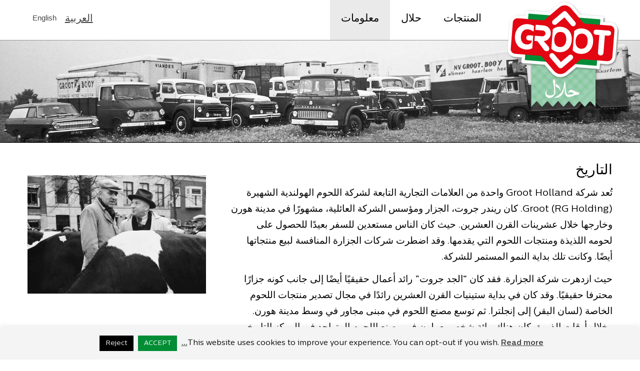

--- FILE ---
content_type: text/html; charset=UTF-8
request_url: https://www.grootholland.com/%D9%85%D8%B9%D9%84%D9%88%D9%85%D8%A7%D8%AA/%D8%A7%D9%84%D8%AA%D8%A7%D8%B1%D9%8A%D8%AE/?lang=ar
body_size: 16609
content:
<!DOCTYPE html>
<html lang="ar">
<head>
<meta charset="UTF-8" />
<!-- Created by Artisteer v4.3.0.60745 -->
<meta name="viewport" content="initial-scale = 1.0, maximum-scale = 1.0, user-scalable = no, width = device-width" />
<!--[if lt IE 9]><script src="/html5.js"></script><![endif]-->

<link rel="stylesheet" href="https://www.grootholland.com/wp-content/themes/groothollandArb-child/style.css" media="screen" />

<link rel="pingback" href="https://www.grootholland.com/xmlrpc.php" />
<title>التاريخ &#8211; Groot Holland</title>

<link rel="stylesheet" href="https://www.grootholland.com/wp-content/plugins/sitepress-multilingual-cms/res/css/language-selector.css?v=3.1.9.7" type="text/css" media="all" />
<style type="text/css" data-type="vc_shortcodes-custom-css">.vc_custom_1567506855764{margin-top: 15px !important;margin-bottom: 0px !important;padding-top: 0px !important;padding-bottom: 0px !important;}.vc_custom_1567078292995{margin-top: 25px !important;border-top-width: 1px !important;padding-top: 25px !important;padding-bottom: 45px !important;background: #ededed url(https://www.grootholland.com/wp-content/uploads/2019/08/Lege-houtstructuur.jpg?id=83) !important;border-top-color: #adadad !important;border-top-style: solid !important;}.vc_custom_1567069280165{margin-top: -19px !important;}.vc_custom_1567507797236{margin-top: 35px !important;}.vc_custom_1568797327494{margin-top: 20px !important;margin-bottom: 15px !important;}</style><link rel='dns-prefetch' href='//fonts.googleapis.com' />
<link rel='dns-prefetch' href='//s.w.org' />
<link rel="alternate" type="application/rss+xml" title="Groot Holland &raquo; Feed" href="https://www.grootholland.com/feed/?lang=ar" />
<link rel="alternate" type="application/rss+xml" title="Groot Holland &raquo; Comments Feed" href="https://www.grootholland.com/comments/feed/?lang=ar" />
		<script type="text/javascript">
			window._wpemojiSettings = {"baseUrl":"https:\/\/s.w.org\/images\/core\/emoji\/12.0.0-1\/72x72\/","ext":".png","svgUrl":"https:\/\/s.w.org\/images\/core\/emoji\/12.0.0-1\/svg\/","svgExt":".svg","source":{"concatemoji":"https:\/\/www.grootholland.com\/wp-includes\/js\/wp-emoji-release.min.js?ver=5.4.18"}};
			/*! This file is auto-generated */
			!function(e,a,t){var n,r,o,i=a.createElement("canvas"),p=i.getContext&&i.getContext("2d");function s(e,t){var a=String.fromCharCode;p.clearRect(0,0,i.width,i.height),p.fillText(a.apply(this,e),0,0);e=i.toDataURL();return p.clearRect(0,0,i.width,i.height),p.fillText(a.apply(this,t),0,0),e===i.toDataURL()}function c(e){var t=a.createElement("script");t.src=e,t.defer=t.type="text/javascript",a.getElementsByTagName("head")[0].appendChild(t)}for(o=Array("flag","emoji"),t.supports={everything:!0,everythingExceptFlag:!0},r=0;r<o.length;r++)t.supports[o[r]]=function(e){if(!p||!p.fillText)return!1;switch(p.textBaseline="top",p.font="600 32px Arial",e){case"flag":return s([127987,65039,8205,9895,65039],[127987,65039,8203,9895,65039])?!1:!s([55356,56826,55356,56819],[55356,56826,8203,55356,56819])&&!s([55356,57332,56128,56423,56128,56418,56128,56421,56128,56430,56128,56423,56128,56447],[55356,57332,8203,56128,56423,8203,56128,56418,8203,56128,56421,8203,56128,56430,8203,56128,56423,8203,56128,56447]);case"emoji":return!s([55357,56424,55356,57342,8205,55358,56605,8205,55357,56424,55356,57340],[55357,56424,55356,57342,8203,55358,56605,8203,55357,56424,55356,57340])}return!1}(o[r]),t.supports.everything=t.supports.everything&&t.supports[o[r]],"flag"!==o[r]&&(t.supports.everythingExceptFlag=t.supports.everythingExceptFlag&&t.supports[o[r]]);t.supports.everythingExceptFlag=t.supports.everythingExceptFlag&&!t.supports.flag,t.DOMReady=!1,t.readyCallback=function(){t.DOMReady=!0},t.supports.everything||(n=function(){t.readyCallback()},a.addEventListener?(a.addEventListener("DOMContentLoaded",n,!1),e.addEventListener("load",n,!1)):(e.attachEvent("onload",n),a.attachEvent("onreadystatechange",function(){"complete"===a.readyState&&t.readyCallback()})),(n=t.source||{}).concatemoji?c(n.concatemoji):n.wpemoji&&n.twemoji&&(c(n.twemoji),c(n.wpemoji)))}(window,document,window._wpemojiSettings);
		</script>
		<style type="text/css">
img.wp-smiley,
img.emoji {
	display: inline !important;
	border: none !important;
	box-shadow: none !important;
	height: 1em !important;
	width: 1em !important;
	margin: 0 .07em !important;
	vertical-align: -0.1em !important;
	background: none !important;
	padding: 0 !important;
}
</style>
	<link rel='stylesheet' id='dashicons-css'  href='https://www.grootholland.com/wp-includes/css/dashicons.min.css?ver=5.4.18' type='text/css' media='all' />
<link rel='stylesheet' id='menu-icons-extra-css'  href='https://www.grootholland.com/wp-content/plugins/menu-icons/css/extra.min.css?ver=0.12.2' type='text/css' media='all' />
<link rel='stylesheet' id='wp-block-library-rtl-css'  href='https://www.grootholland.com/wp-includes/css/dist/block-library/style-rtl.min.css?ver=5.4.18' type='text/css' media='all' />
<link rel='stylesheet' id='contact-form-7-css'  href='https://www.grootholland.com/wp-content/plugins/contact-form-7/includes/css/styles.css?ver=5.1.7' type='text/css' media='all' />
<style id='contact-form-7-inline-css' type='text/css'>
.wpcf7 .wpcf7-recaptcha iframe {margin-bottom: 0;}.wpcf7 .wpcf7-recaptcha[data-align="center"] > div {margin: 0 auto;}.wpcf7 .wpcf7-recaptcha[data-align="right"] > div {margin: 0 0 0 auto;}
</style>
<link rel='stylesheet' id='cookie-law-info-css'  href='https://www.grootholland.com/wp-content/plugins/cookie-law-info/legacy/public/css/cookie-law-info-public.css?ver=3.1.8' type='text/css' media='all' />
<link rel='stylesheet' id='cookie-law-info-gdpr-css'  href='https://www.grootholland.com/wp-content/plugins/cookie-law-info/legacy/public/css/cookie-law-info-gdpr.css?ver=3.1.8' type='text/css' media='all' />
<link rel='stylesheet' id='rs-plugin-settings-css'  href='https://www.grootholland.com/wp-content/plugins/revslider/public/assets/css/rs6.css?ver=6.1.0' type='text/css' media='all' />
<style id='rs-plugin-settings-inline-css' type='text/css'>
#rs-demo-id {}
</style>
<link rel='stylesheet' id='aio-icon-manager-css'  href='https://www.grootholland.com/wp-content/plugins/VC_Modal_Popup/css/icon-manager.css?ver=5.4.18' type='text/css' media='all' />
<link rel='stylesheet' id='bsf-Defaults-css'  href='https://www.grootholland.com/wp-content/uploads/smile_fonts/Defaults/Defaults.css?ver=5.4.18' type='text/css' media='all' />
<!--[if lt IE 9]>
<link rel='stylesheet' id='vc_lte_ie9-css'  href='https://www.grootholland.com/wp-content/plugins/js_composer/assets/css/vc_lte_ie9.min.css?ver=6.0.5' type='text/css' media='screen' />
<![endif]-->
<link rel='stylesheet' id='js_composer_front-css'  href='//www.grootholland.com/wp-content/uploads/js_composer/js_composer_front_custom.css?ver=6.0.5' type='text/css' media='all' />
<link rel='stylesheet' id='js_composer_custom_css-css'  href='//www.grootholland.com/wp-content/uploads/js_composer/custom.css?ver=6.0.5' type='text/css' media='all' />
<!--[if lte IE 7]>
<link rel='stylesheet' id='style.ie7.css-css'  href='https://www.grootholland.com/wp-content/themes/grootholland/style.ie7.css?ver=5.4.18' type='text/css' media='screen' />
<![endif]-->
<link rel='stylesheet' id='style.responsive.css-css'  href='https://www.grootholland.com/wp-content/themes/grootholland/style.responsive.css?ver=5.4.18' type='text/css' media='all' />
<link rel='stylesheet' id='css-css'  href='https://fonts.googleapis.com/css?family=Cabin&#038;subset=latin&#038;ver=5.4.18' type='text/css' media='all' />
<script>if (document.location.protocol != "https:") {document.location = document.URL.replace(/^http:/i, "https:");}</script><script type='text/javascript' src='https://www.grootholland.com/wp-content/themes/grootholland/jquery.js?ver=5.4.18'></script>
<script type='text/javascript'>
/* <![CDATA[ */
var Cli_Data = {"nn_cookie_ids":[],"cookielist":[],"non_necessary_cookies":[],"ccpaEnabled":"","ccpaRegionBased":"","ccpaBarEnabled":"","strictlyEnabled":["necessary","obligatoire"],"ccpaType":"gdpr","js_blocking":"","custom_integration":"","triggerDomRefresh":"","secure_cookies":""};
var cli_cookiebar_settings = {"animate_speed_hide":"500","animate_speed_show":"500","background":"#f4f4f4","border":"#b1a6a6c2","border_on":"","button_1_button_colour":"#008d35","button_1_button_hover":"#00712a","button_1_link_colour":"#fff","button_1_as_button":"1","button_1_new_win":"","button_2_button_colour":"#333","button_2_button_hover":"#292929","button_2_link_colour":"#444","button_2_as_button":"","button_2_hidebar":"","button_3_button_colour":"#000","button_3_button_hover":"#000000","button_3_link_colour":"#fff","button_3_as_button":"1","button_3_new_win":"","button_4_button_colour":"#000","button_4_button_hover":"#000000","button_4_link_colour":"#62a329","button_4_as_button":"","button_7_button_colour":"#61a229","button_7_button_hover":"#4e8221","button_7_link_colour":"#fff","button_7_as_button":"1","button_7_new_win":"","font_family":"inherit","header_fix":"","notify_animate_hide":"1","notify_animate_show":"","notify_div_id":"#cookie-law-info-bar","notify_position_horizontal":"right","notify_position_vertical":"bottom","scroll_close":"","scroll_close_reload":"","accept_close_reload":"","reject_close_reload":"","showagain_tab":"","showagain_background":"#fff","showagain_border":"#000","showagain_div_id":"#cookie-law-info-again","showagain_x_position":"100px","text":"#000","show_once_yn":"","show_once":"10000","logging_on":"","as_popup":"","popup_overlay":"1","bar_heading_text":"","cookie_bar_as":"banner","popup_showagain_position":"bottom-right","widget_position":"left"};
var log_object = {"ajax_url":"https:\/\/www.grootholland.com\/wp-admin\/admin-ajax.php"};
/* ]]> */
</script>
<script type='text/javascript' src='https://www.grootholland.com/wp-content/plugins/cookie-law-info/legacy/public/js/cookie-law-info-public.js?ver=3.1.8'></script>
<script type='text/javascript' src='https://www.grootholland.com/wp-content/plugins/revslider/public/assets/js/revolution.tools.min.js?ver=6.0'></script>
<script type='text/javascript' src='https://www.grootholland.com/wp-content/plugins/revslider/public/assets/js/rs6.min.js?ver=6.1.0'></script>
<script type='text/javascript' src='https://www.grootholland.com/wp-content/themes/grootholland/jquery-migrate-1.1.1.js?ver=5.4.18'></script>
<script type='text/javascript' src='https://www.grootholland.com/wp-content/themes/grootholland/script.js?ver=5.4.18'></script>
<script type='text/javascript' src='https://www.grootholland.com/wp-content/themes/grootholland/script.responsive.js?ver=5.4.18'></script>
<link rel='https://api.w.org/' href='https://www.grootholland.com/wp-json/' />
<link rel="EditURI" type="application/rsd+xml" title="RSD" href="https://www.grootholland.com/xmlrpc.php?rsd" />
<link rel="wlwmanifest" type="application/wlwmanifest+xml" href="https://www.grootholland.com/wp-includes/wlwmanifest.xml" /> 
<link rel='shortlink' href='https://www.grootholland.com/?p=534' />
<link rel="alternate" type="application/json+oembed" href="https://www.grootholland.com/wp-json/oembed/1.0/embed?url=https%3A%2F%2Fwww.grootholland.com%2F%25d9%2585%25d8%25b9%25d9%2584%25d9%2588%25d9%2585%25d8%25a7%25d8%25aa%2F%25d8%25a7%25d9%2584%25d8%25aa%25d8%25a7%25d8%25b1%25d9%258a%25d8%25ae%2F%3Flang%3Dar" />
<link rel="alternate" type="text/xml+oembed" href="https://www.grootholland.com/wp-json/oembed/1.0/embed?url=https%3A%2F%2Fwww.grootholland.com%2F%25d9%2585%25d8%25b9%25d9%2584%25d9%2588%25d9%2585%25d8%25a7%25d8%25aa%2F%25d8%25a7%25d9%2584%25d8%25aa%25d8%25a7%25d8%25b1%25d9%258a%25d8%25ae%2F%3Flang%3Dar&#038;format=xml" />
<style id="mystickymenu" type="text/css">#mysticky-nav { width:100%; position: static; }#mysticky-nav.wrapfixed { position:fixed; left: 0px; margin-top:0px;  z-index: 99990; -webkit-transition: 0.3s; -moz-transition: 0.3s; -o-transition: 0.3s; transition: 0.3s; -ms-filter:"progid:DXImageTransform.Microsoft.Alpha(Opacity=100)"; filter: alpha(opacity=100); opacity:1; background-color: #ffffff;}#mysticky-nav.wrapfixed ul li.menu-item a { color: ;}#mysticky-nav .myfixed { margin:0 auto; float:none; border:0px; background:none; max-width:100%; }</style>			<style type="text/css">
																															</style>
			<meta name="generator" content="WPML ver:3.1.9.7 stt:5,1;0" />
<link rel="alternate" hreflang="en-US" href="https://www.grootholland.com/about/history/" />
<link rel="alternate" hreflang="ar" href="https://www.grootholland.com/%d9%85%d8%b9%d9%84%d9%88%d9%85%d8%a7%d8%aa/%d8%a7%d9%84%d8%aa%d8%a7%d8%b1%d9%8a%d8%ae/?lang=ar" />
<link rel="shortcut icon" href="https://www.grootholland.com/wp-content/themes/grootholland/favicon.ico" />


<meta name="generator" content="Powered by WPBakery Page Builder - drag and drop page builder for WordPress."/>
<meta name="generator" content="Powered by Slider Revolution 6.1.0 - responsive, Mobile-Friendly Slider Plugin for WordPress with comfortable drag and drop interface." />
<script type="text/javascript">function setREVStartSize(a){try{var b,c=document.getElementById(a.c).parentNode.offsetWidth;if(c=0===c||isNaN(c)?window.innerWidth:c,a.tabw=void 0===a.tabw?0:parseInt(a.tabw),a.thumbw=void 0===a.thumbw?0:parseInt(a.thumbw),a.tabh=void 0===a.tabh?0:parseInt(a.tabh),a.thumbh=void 0===a.thumbh?0:parseInt(a.thumbh),a.tabhide=void 0===a.tabhide?0:parseInt(a.tabhide),a.thumbhide=void 0===a.thumbhide?0:parseInt(a.thumbhide),a.mh=void 0===a.mh||""==a.mh?0:a.mh,"fullscreen"===a.layout||"fullscreen"===a.l)b=Math.max(a.mh,window.innerHeight);else{for(var d in a.gw=Array.isArray(a.gw)?a.gw:[a.gw],a.rl)(void 0===a.gw[d]||0===a.gw[d])&&(a.gw[d]=a.gw[d-1]);for(var d in a.gh=void 0===a.el||""===a.el||Array.isArray(a.el)&&0==a.el.length?a.gh:a.el,a.gh=Array.isArray(a.gh)?a.gh:[a.gh],a.rl)(void 0===a.gh[d]||0===a.gh[d])&&(a.gh[d]=a.gh[d-1]);var e,f=Array(a.rl.length),g=0;for(var d in a.tabw=a.tabhide>=c?0:a.tabw,a.thumbw=a.thumbhide>=c?0:a.thumbw,a.tabh=a.tabhide>=c?0:a.tabh,a.thumbh=a.thumbhide>=c?0:a.thumbh,a.rl)f[d]=a.rl[d]<window.innerWidth?0:a.rl[d];for(var d in e=f[0],f)e>f[d]&&0<f[d]&&(e=f[d],g=d);var h=c>a.gw[g]+a.tabw+a.thumbw?1:(c-(a.tabw+a.thumbw))/a.gw[g];b=a.gh[g]*h+(a.tabh+a.thumbh)}void 0===window.rs_init_css&&(window.rs_init_css=document.head.appendChild(document.createElement("style"))),document.getElementById(a.c).height=b,window.rs_init_css.innerHTML+="#"+a.c+"_wrapper { height: "+b+"px }"}catch(a){console.log("Failure at Presize of Slider:"+a)}};</script>
<style>button#responsive-menu-button,
#responsive-menu-container {
    display: none;
    -webkit-text-size-adjust: 100%;
}

@media screen and (max-width: 768px) {

    #responsive-menu-container {
        display: block;
        position: fixed;
        top: 0;
        bottom: 0;
        z-index: 99998;
        padding-bottom: 5px;
        margin-bottom: -5px;
        outline: 1px solid transparent;
        overflow-y: auto;
        overflow-x: hidden;
    }

    #responsive-menu-container .responsive-menu-search-box {
        width: 100%;
        padding: 0 2%;
        border-radius: 2px;
        height: 50px;
        -webkit-appearance: none;
    }

    #responsive-menu-container.push-left,
    #responsive-menu-container.slide-left {
        transform: translateX(-100%);
        -ms-transform: translateX(-100%);
        -webkit-transform: translateX(-100%);
        -moz-transform: translateX(-100%);
    }

    .responsive-menu-open #responsive-menu-container.push-left,
    .responsive-menu-open #responsive-menu-container.slide-left {
        transform: translateX(0);
        -ms-transform: translateX(0);
        -webkit-transform: translateX(0);
        -moz-transform: translateX(0);
    }

    #responsive-menu-container.push-top,
    #responsive-menu-container.slide-top {
        transform: translateY(-100%);
        -ms-transform: translateY(-100%);
        -webkit-transform: translateY(-100%);
        -moz-transform: translateY(-100%);
    }

    .responsive-menu-open #responsive-menu-container.push-top,
    .responsive-menu-open #responsive-menu-container.slide-top {
        transform: translateY(0);
        -ms-transform: translateY(0);
        -webkit-transform: translateY(0);
        -moz-transform: translateY(0);
    }

    #responsive-menu-container.push-right,
    #responsive-menu-container.slide-right {
        transform: translateX(100%);
        -ms-transform: translateX(100%);
        -webkit-transform: translateX(100%);
        -moz-transform: translateX(100%);
    }

    .responsive-menu-open #responsive-menu-container.push-right,
    .responsive-menu-open #responsive-menu-container.slide-right {
        transform: translateX(0);
        -ms-transform: translateX(0);
        -webkit-transform: translateX(0);
        -moz-transform: translateX(0);
    }

    #responsive-menu-container.push-bottom,
    #responsive-menu-container.slide-bottom {
        transform: translateY(100%);
        -ms-transform: translateY(100%);
        -webkit-transform: translateY(100%);
        -moz-transform: translateY(100%);
    }

    .responsive-menu-open #responsive-menu-container.push-bottom,
    .responsive-menu-open #responsive-menu-container.slide-bottom {
        transform: translateY(0);
        -ms-transform: translateY(0);
        -webkit-transform: translateY(0);
        -moz-transform: translateY(0);
    }

    #responsive-menu-container,
    #responsive-menu-container:before,
    #responsive-menu-container:after,
    #responsive-menu-container *,
    #responsive-menu-container *:before,
    #responsive-menu-container *:after {
         box-sizing: border-box;
         margin: 0;
         padding: 0;
    }

    #responsive-menu-container #responsive-menu-search-box,
    #responsive-menu-container #responsive-menu-additional-content,
    #responsive-menu-container #responsive-menu-title {
        padding: 25px 5%;
    }

    #responsive-menu-container #responsive-menu,
    #responsive-menu-container #responsive-menu ul {
        width: 100%;
    }
    #responsive-menu-container #responsive-menu ul.responsive-menu-submenu {
        display: none;
    }

    #responsive-menu-container #responsive-menu ul.responsive-menu-submenu.responsive-menu-submenu-open {
         display: block;
    }

    #responsive-menu-container #responsive-menu ul.responsive-menu-submenu-depth-1 a.responsive-menu-item-link {
        padding-left: 10%;
    }

    #responsive-menu-container #responsive-menu ul.responsive-menu-submenu-depth-2 a.responsive-menu-item-link {
        padding-left: 15%;
    }

    #responsive-menu-container #responsive-menu ul.responsive-menu-submenu-depth-3 a.responsive-menu-item-link {
        padding-left: 20%;
    }

    #responsive-menu-container #responsive-menu ul.responsive-menu-submenu-depth-4 a.responsive-menu-item-link {
        padding-left: 25%;
    }

    #responsive-menu-container #responsive-menu ul.responsive-menu-submenu-depth-5 a.responsive-menu-item-link {
        padding-left: 30%;
    }

    #responsive-menu-container li.responsive-menu-item {
        width: 100%;
        list-style: none;
    }

    #responsive-menu-container li.responsive-menu-item a {
        width: 100%;
        display: block;
        text-decoration: none;
        
        position: relative;
    }


     #responsive-menu-container #responsive-menu li.responsive-menu-item a {
                    padding: 0   5%;
            }

    #responsive-menu-container .responsive-menu-submenu li.responsive-menu-item a {
                    padding: 0   5%;
            }

    #responsive-menu-container li.responsive-menu-item a .fa {
        margin-right: 15px;
    }

    #responsive-menu-container li.responsive-menu-item a .responsive-menu-subarrow {
        position: absolute;
        top: 0;
        bottom: 0;
        text-align: center;
        overflow: hidden;
    }

    #responsive-menu-container li.responsive-menu-item a .responsive-menu-subarrow  .fa {
        margin-right: 0;
    }

    button#responsive-menu-button .responsive-menu-button-icon-inactive {
        display: none;
    }

    button#responsive-menu-button {
        z-index: 99999;
        display: none;
        overflow: hidden;
        outline: none;
    }

    button#responsive-menu-button img {
        max-width: 100%;
    }

    .responsive-menu-label {
        display: inline-block;
        font-weight: 600;
        margin: 0 5px;
        vertical-align: middle;
    }

    .responsive-menu-label .responsive-menu-button-text-open {
        display: none;
    }

    .responsive-menu-accessible {
        display: inline-block;
    }

    .responsive-menu-accessible .responsive-menu-box {
        display: inline-block;
        vertical-align: middle;
    }

    .responsive-menu-label.responsive-menu-label-top,
    .responsive-menu-label.responsive-menu-label-bottom
    {
        display: block;
        margin: 0 auto;
    }

    button#responsive-menu-button {
        padding: 0 0;
        display: inline-block;
        cursor: pointer;
        transition-property: opacity, filter;
        transition-duration: 0.15s;
        transition-timing-function: linear;
        font: inherit;
        color: inherit;
        text-transform: none;
        background-color: transparent;
        border: 0;
        margin: 0;
        overflow: visible;
    }

    .responsive-menu-box {
        width: 23px;
        height: 14px;
        display: inline-block;
        position: relative;
    }

    .responsive-menu-inner {
        display: block;
        top: 50%;
        margin-top: -1px;
    }

    .responsive-menu-inner,
    .responsive-menu-inner::before,
    .responsive-menu-inner::after {
         width: 23px;
         height: 2px;
         background-color: #000000;
         border-radius: 4px;
         position: absolute;
         transition-property: transform;
         transition-duration: 0.15s;
         transition-timing-function: ease;
    }

    .responsive-menu-open .responsive-menu-inner,
    .responsive-menu-open .responsive-menu-inner::before,
    .responsive-menu-open .responsive-menu-inner::after {
        background-color: #000000;
    }

    button#responsive-menu-button:hover .responsive-menu-inner,
    button#responsive-menu-button:hover .responsive-menu-inner::before,
    button#responsive-menu-button:hover .responsive-menu-inner::after,
    button#responsive-menu-button:hover .responsive-menu-open .responsive-menu-inner,
    button#responsive-menu-button:hover .responsive-menu-open .responsive-menu-inner::before,
    button#responsive-menu-button:hover .responsive-menu-open .responsive-menu-inner::after,
    button#responsive-menu-button:focus .responsive-menu-inner,
    button#responsive-menu-button:focus .responsive-menu-inner::before,
    button#responsive-menu-button:focus .responsive-menu-inner::after,
    button#responsive-menu-button:focus .responsive-menu-open .responsive-menu-inner,
    button#responsive-menu-button:focus .responsive-menu-open .responsive-menu-inner::before,
    button#responsive-menu-button:focus .responsive-menu-open .responsive-menu-inner::after {
        background-color: #000000;
    }

    .responsive-menu-inner::before,
    .responsive-menu-inner::after {
         content: "";
         display: block;
    }

    .responsive-menu-inner::before {
         top: -6px;
    }

    .responsive-menu-inner::after {
         bottom: -6px;
    }

            .responsive-menu-boring .responsive-menu-inner,
.responsive-menu-boring .responsive-menu-inner::before,
.responsive-menu-boring .responsive-menu-inner::after {
    transition-property: none;
}

.responsive-menu-boring.is-active .responsive-menu-inner {
    transform: rotate(45deg);
}

.responsive-menu-boring.is-active .responsive-menu-inner::before {
    top: 0;
    opacity: 0;
}

.responsive-menu-boring.is-active .responsive-menu-inner::after {
    bottom: 0;
    transform: rotate(-90deg);
}    
    button#responsive-menu-button {
        width: 45px;
        height: 43px;
        position: fixed;
        top: 15px;
        right: 5%;
                    background: #eaeaeb
            }

            .responsive-menu-open button#responsive-menu-button {
            background: #eaeaeb
        }
    
            .responsive-menu-open button#responsive-menu-button:hover,
        .responsive-menu-open button#responsive-menu-button:focus,
        button#responsive-menu-button:hover,
        button#responsive-menu-button:focus {
            background: #eaeaeb
        }
    
    button#responsive-menu-button .responsive-menu-box {
        color: #000000;
    }

    .responsive-menu-open button#responsive-menu-button .responsive-menu-box {
        color: #000000;
    }

    .responsive-menu-label {
        color: #ffffff;
        font-size: 14px;
        line-height: 12px;
            }

    button#responsive-menu-button {
        display: inline-block;
        transition: transform   0.5s, background-color   0.5s;
    }

    
    
    #responsive-menu-container {
        width: 100%;
        left: 0;
        transition: transform   0.5s;
        text-align: left;
                                    font-family: ''CentraleSansPro Book'';
                            background: #ffffff;
            }

    #responsive-menu-container #responsive-menu-wrapper {
        background: #ffffff;
    }

    #responsive-menu-container #responsive-menu-additional-content {
        color: #080808;
    }

    #responsive-menu-container .responsive-menu-search-box {
        background: #ffffff;
        border: 2px solid   #dadada;
        color: #333333;
    }

    #responsive-menu-container .responsive-menu-search-box:-ms-input-placeholder {
        color: #c7c7cd;
    }

    #responsive-menu-container .responsive-menu-search-box::-webkit-input-placeholder {
        color: #c7c7cd;
    }

    #responsive-menu-container .responsive-menu-search-box:-moz-placeholder {
        color: #c7c7cd;
        opacity: 1;
    }

    #responsive-menu-container .responsive-menu-search-box::-moz-placeholder {
        color: #c7c7cd;
        opacity: 1;
    }

    #responsive-menu-container .responsive-menu-item-link,
    #responsive-menu-container #responsive-menu-title,
    #responsive-menu-container .responsive-menu-subarrow {
        transition: background-color   0.5s, border-color   0.5s, color   0.5s;
    }

    #responsive-menu-container #responsive-menu-title {
        background-color: #ffffff;
        color: #000000;
        font-size: 15px;
        text-align: left;
    }

    #responsive-menu-container #responsive-menu-title a {
        color: #000000;
        font-size: 15px;
        text-decoration: none;
    }

    #responsive-menu-container #responsive-menu-title a:hover {
        color: #000000;
    }

    #responsive-menu-container #responsive-menu-title:hover {
        background-color: #ffffff;
        color: #000000;
    }

    #responsive-menu-container #responsive-menu-title:hover a {
        color: #000000;
    }

    #responsive-menu-container #responsive-menu-title #responsive-menu-title-image {
        display: inline-block;
        vertical-align: middle;
        max-width: 100%;
        margin-bottom: 15px;
    }

    #responsive-menu-container #responsive-menu-title #responsive-menu-title-image img {
                        max-width: 100%;
    }

    #responsive-menu-container #responsive-menu > li.responsive-menu-item:first-child > a {
        border-top: 1px solid   #d4d4d4;
    }

    #responsive-menu-container #responsive-menu li.responsive-menu-item .responsive-menu-item-link {
        font-size: 15px;
    }

    #responsive-menu-container #responsive-menu li.responsive-menu-item a {
        line-height: 40px;
        border-bottom: 1px solid   #d4d4d4;
        color: #080808;
        background-color: #d4d4d4;
                    height: 40px;
            }

    #responsive-menu-container #responsive-menu li.responsive-menu-item a:hover {
        color: #080808;
        background-color: #d4d4d4;
        border-color: #d4d4d4;
    }

    #responsive-menu-container #responsive-menu li.responsive-menu-item a:hover .responsive-menu-subarrow {
        color: #ffffff;
        border-color: #d1d1d1;
        background-color: #d1d1d1;
    }

    #responsive-menu-container #responsive-menu li.responsive-menu-item a:hover .responsive-menu-subarrow.responsive-menu-subarrow-active {
        color: #ffffff;
        border-color: #d1d1d1;
        background-color: #d1d1d1;
    }

    #responsive-menu-container #responsive-menu li.responsive-menu-item a .responsive-menu-subarrow {
        right: 0;
        height: 40px;
        line-height: 40px;
        width: 40px;
        color: #ffffff;
                        border-left: 1px solid #d1d1d1;
        
        background-color: #d1d1d1;
    }

    #responsive-menu-container #responsive-menu li.responsive-menu-item a .responsive-menu-subarrow.responsive-menu-subarrow-active {
        color: #ffffff;
        border-color: #d1d1d1;
        background-color: #d1d1d1;
    }

    #responsive-menu-container #responsive-menu li.responsive-menu-item a .responsive-menu-subarrow.responsive-menu-subarrow-active:hover {
        color: #ffffff;
        border-color: #d1d1d1;
        background-color: #d1d1d1;
    }

    #responsive-menu-container #responsive-menu li.responsive-menu-item a .responsive-menu-subarrow:hover {
        color: #ffffff;
        border-color: #d1d1d1;
        background-color: #d1d1d1;
    }

    #responsive-menu-container #responsive-menu li.responsive-menu-current-item > .responsive-menu-item-link {
        background-color: #d4d4d4;
        color: #080808;
        border-color: #d4d4d4;
    }

    #responsive-menu-container #responsive-menu li.responsive-menu-current-item > .responsive-menu-item-link:hover {
        background-color: #d4d4d4;
        color: #080808;
        border-color: #d4d4d4;
    }

            #responsive-menu-container #responsive-menu ul.responsive-menu-submenu li.responsive-menu-item .responsive-menu-item-link {
                        font-size: 15px;
            text-align: left;
        }

        #responsive-menu-container #responsive-menu ul.responsive-menu-submenu li.responsive-menu-item a {
                            height: 40px;
                        line-height: 40px;
            border-bottom: 1px solid   #cccccc;
            color: #000000;
            background-color: #e6e6e6;
        }

        #responsive-menu-container #responsive-menu ul.responsive-menu-submenu li.responsive-menu-item a:hover {
            color: #000000;
            background-color: #e6e6e6;
            border-color: #cccccc;
        }

        #responsive-menu-container #responsive-menu ul.responsive-menu-submenu li.responsive-menu-item a:hover .responsive-menu-subarrow {
            color: #ffffff;
            border-color: #d4d4d4;
            background-color: #d4d4d4;
        }

        #responsive-menu-container #responsive-menu ul.responsive-menu-submenu li.responsive-menu-item a:hover .responsive-menu-subarrow.responsive-menu-subarrow-active {
            color: #ffffff;
            border-color: #d4d4d4;
            background-color: #d4d4d4;
        }

        #responsive-menu-container #responsive-menu ul.responsive-menu-submenu li.responsive-menu-item a .responsive-menu-subarrow {
                                        left:unset;
                right:0;
                        height: 39px;
            line-height: 39px;
            width: 40px;
            color: #ffffff;
                                        border-left: 1px solid   #d4d4d4  !important;
                border-right:unset  !important;
                        background-color: #d4d4d4;
        }

        #responsive-menu-container #responsive-menu ul.responsive-menu-submenu li.responsive-menu-item a .responsive-menu-subarrow.responsive-menu-subarrow-active {
            color: #ffffff;
            border-color: #d4d4d4;
            background-color: #d4d4d4;
        }

        #responsive-menu-container #responsive-menu ul.responsive-menu-submenu li.responsive-menu-item a .responsive-menu-subarrow.responsive-menu-subarrow-active:hover {
            color: #ffffff;
            border-color: #d4d4d4;
            background-color: #d4d4d4;
        }

        #responsive-menu-container #responsive-menu ul.responsive-menu-submenu li.responsive-menu-item a .responsive-menu-subarrow:hover {
            color: #ffffff;
            border-color: #d4d4d4;
            background-color: #d4d4d4;
        }

        #responsive-menu-container #responsive-menu ul.responsive-menu-submenu li.responsive-menu-current-item > .responsive-menu-item-link {
            background-color: #e6e6e6;
            color: #000000;
            border-color: #cccccc;
        }

        #responsive-menu-container #responsive-menu ul.responsive-menu-submenu li.responsive-menu-current-item > .responsive-menu-item-link:hover {
            background-color: #e6e6e6;
            color: #000000;
            border-color: #cccccc;
        }
    
    
            .art-nav {
            display: none !important;
        }
    }</style><script>jQuery(document).ready(function($) {

    var ResponsiveMenu = {
        trigger: '#responsive-menu-button',
        animationSpeed: 500,
        breakpoint: 768,
        pushButton: 'off',
        animationType: 'slide',
        animationSide: 'left',
        pageWrapper: '',
        isOpen: false,
        triggerTypes: 'click',
        activeClass: 'is-active',
        container: '#responsive-menu-container',
        openClass: 'responsive-menu-open',
        accordion: 'on',
        activeArrow: '▲',
        inactiveArrow: '▼',
        wrapper: '#responsive-menu-wrapper',
        closeOnBodyClick: 'off',
        closeOnLinkClick: 'off',
        itemTriggerSubMenu: 'off',
        linkElement: '.responsive-menu-item-link',
        subMenuTransitionTime: 200,
        openMenu: function() {
            $(this.trigger).addClass(this.activeClass);
            $('html').addClass(this.openClass);
            $('.responsive-menu-button-icon-active').hide();
            $('.responsive-menu-button-icon-inactive').show();
            this.setButtonTextOpen();
            this.setWrapperTranslate();
            this.isOpen = true;
        },
        closeMenu: function() {
            $(this.trigger).removeClass(this.activeClass);
            $('html').removeClass(this.openClass);
            $('.responsive-menu-button-icon-inactive').hide();
            $('.responsive-menu-button-icon-active').show();
            this.setButtonText();
            this.clearWrapperTranslate();
            this.isOpen = false;
        },
        setButtonText: function() {
            if($('.responsive-menu-button-text-open').length > 0 && $('.responsive-menu-button-text').length > 0) {
                $('.responsive-menu-button-text-open').hide();
                $('.responsive-menu-button-text').show();
            }
        },
        setButtonTextOpen: function() {
            if($('.responsive-menu-button-text').length > 0 && $('.responsive-menu-button-text-open').length > 0) {
                $('.responsive-menu-button-text').hide();
                $('.responsive-menu-button-text-open').show();
            }
        },
        triggerMenu: function() {
            this.isOpen ? this.closeMenu() : this.openMenu();
        },
        triggerSubArrow: function(subarrow) {
            var sub_menu = $(subarrow).parent().siblings('.responsive-menu-submenu');
            var self = this;
            if(this.accordion == 'on') {
                /* Get Top Most Parent and the siblings */
                var top_siblings = sub_menu.parents('.responsive-menu-item-has-children').last().siblings('.responsive-menu-item-has-children');
                var first_siblings = sub_menu.parents('.responsive-menu-item-has-children').first().siblings('.responsive-menu-item-has-children');
                /* Close up just the top level parents to key the rest as it was */
                top_siblings.children('.responsive-menu-submenu').slideUp(self.subMenuTransitionTime, 'linear').removeClass('responsive-menu-submenu-open');
                /* Set each parent arrow to inactive */
                top_siblings.each(function() {
                    $(this).find('.responsive-menu-subarrow').first().html(self.inactiveArrow);
                    $(this).find('.responsive-menu-subarrow').first().removeClass('responsive-menu-subarrow-active');
                });
                /* Now Repeat for the current item siblings */
                first_siblings.children('.responsive-menu-submenu').slideUp(self.subMenuTransitionTime, 'linear').removeClass('responsive-menu-submenu-open');
                first_siblings.each(function() {
                    $(this).find('.responsive-menu-subarrow').first().html(self.inactiveArrow);
                    $(this).find('.responsive-menu-subarrow').first().removeClass('responsive-menu-subarrow-active');
                });
            }
            if(sub_menu.hasClass('responsive-menu-submenu-open')) {
                sub_menu.slideUp(self.subMenuTransitionTime, 'linear').removeClass('responsive-menu-submenu-open');
                $(subarrow).html(this.inactiveArrow);
                $(subarrow).removeClass('responsive-menu-subarrow-active');
            } else {
                sub_menu.slideDown(self.subMenuTransitionTime, 'linear').addClass('responsive-menu-submenu-open');
                $(subarrow).html(this.activeArrow);
                $(subarrow).addClass('responsive-menu-subarrow-active');
            }
        },
        menuHeight: function() {
            return $(this.container).height();
        },
        menuWidth: function() {
            return $(this.container).width();
        },
        wrapperHeight: function() {
            return $(this.wrapper).height();
        },
        setWrapperTranslate: function() {
            switch(this.animationSide) {
                case 'left':
                    translate = 'translateX(' + this.menuWidth() + 'px)'; break;
                case 'right':
                    translate = 'translateX(-' + this.menuWidth() + 'px)'; break;
                case 'top':
                    translate = 'translateY(' + this.wrapperHeight() + 'px)'; break;
                case 'bottom':
                    translate = 'translateY(-' + this.menuHeight() + 'px)'; break;
            }
            if(this.animationType == 'push') {
                $(this.pageWrapper).css({'transform':translate});
                $('html, body').css('overflow-x', 'hidden');
            }
            if(this.pushButton == 'on') {
                $('#responsive-menu-button').css({'transform':translate});
            }
        },
        clearWrapperTranslate: function() {
            var self = this;
            if(this.animationType == 'push') {
                $(this.pageWrapper).css({'transform':''});
                setTimeout(function() {
                    $('html, body').css('overflow-x', '');
                }, self.animationSpeed);
            }
            if(this.pushButton == 'on') {
                $('#responsive-menu-button').css({'transform':''});
            }
        },
        init: function() {
            var self = this;
            $(this.trigger).on(this.triggerTypes, function(e){
                e.stopPropagation();
                self.triggerMenu();
            });
            $(this.trigger).mouseup(function(){
                $(self.trigger).blur();
            });
            $('.responsive-menu-subarrow').on('click', function(e) {
                e.preventDefault();
                e.stopPropagation();
                self.triggerSubArrow(this);
            });
            $(window).resize(function() {
                if($(window).width() > self.breakpoint) {
                    if(self.isOpen){
                        self.closeMenu();
                    }
                } else {
                    if($('.responsive-menu-open').length>0){
                        self.setWrapperTranslate();
                    }
                }
            });
            if(this.closeOnLinkClick == 'on') {
                $(this.linkElement).on('click', function(e) {
                    e.preventDefault();
                    /* Fix for when close menu on parent clicks is on */
                    if(self.itemTriggerSubMenu == 'on' && $(this).is('.responsive-menu-item-has-children > ' + self.linkElement)) {
                        return;
                    }
                    old_href = $(this).attr('href');
                    old_target = typeof $(this).attr('target') == 'undefined' ? '_self' : $(this).attr('target');
                    if(self.isOpen) {
                        if($(e.target).closest('.responsive-menu-subarrow').length) {
                            return;
                        }
                        self.closeMenu();
                        setTimeout(function() {
                            window.open(old_href, old_target);
                        }, self.animationSpeed);
                    }
                });
            }
            if(this.closeOnBodyClick == 'on') {
                $(document).on('click', 'body', function(e) {
                    if(self.isOpen) {
                        if($(e.target).closest('#responsive-menu-container').length || $(e.target).closest('#responsive-menu-button').length) {
                            return;
                        }
                    }
                    self.closeMenu();
                });
            }
            if(this.itemTriggerSubMenu == 'on') {
                $('.responsive-menu-item-has-children > ' + this.linkElement).on('click', function(e) {
                    e.preventDefault();
                    self.triggerSubArrow($(this).children('.responsive-menu-subarrow').first());
                });
            }

                        if (jQuery('#responsive-menu-button').css('display') != 'none') {
                $('#responsive-menu-button,#responsive-menu a.responsive-menu-item-link, #responsive-menu-wrapper input').focus( function() {
                    $(this).addClass('is-active');
                    $('html').addClass('responsive-menu-open');
                    $('#responsive-menu li').css({"opacity": "1", "margin-left": "0"});
                });

                $('#responsive-menu-button, a.responsive-menu-item-link,#responsive-menu-wrapper input').focusout( function() {
                    if ( $(this).last('#responsive-menu-button a.responsive-menu-item-link') ) {
                        $(this).removeClass('is-active');
                        $('html').removeClass('responsive-menu-open');
                    }
                });
            }

                        $('#responsive-menu a.responsive-menu-item-link').keydown(function(event) {
                console.log( event.keyCode );
                if ( [13,27,32,35,36,37,38,39,40].indexOf( event.keyCode) == -1) {
                    return;
                }
                var link = $(this);
                switch(event.keyCode) {
                    case 13:
                                                link.click();
                        break;
                    case 27:
                                                var dropdown = link.parent('li').parents('.responsive-menu-submenu');
                        if ( dropdown.length > 0 ) {
                            dropdown.hide();
                            dropdown.prev().focus();
                        }
                        break;

                    case 32:
                                                var dropdown = link.parent('li').find('.responsive-menu-submenu');
                        if ( dropdown.length > 0 ) {
                            dropdown.show();
                            dropdown.find('a, input, button, textarea').first().focus();
                        }
                        break;

                    case 35:
                                                var dropdown = link.parent('li').find('.responsive-menu-submenu');
                        if ( dropdown.length > 0 ) {
                            dropdown.hide();
                        }
                        $(this).parents('#responsive-menu').find('a.responsive-menu-item-link').filter(':visible').last().focus();
                        break;
                    case 36:
                                                var dropdown = link.parent('li').find('.responsive-menu-submenu');
                        if( dropdown.length > 0 ) {
                            dropdown.hide();
                        }
                        $(this).parents('#responsive-menu').find('a.responsive-menu-item-link').filter(':visible').first().focus();
                        break;
                    case 37:
                    case 38:
                        event.preventDefault();
                        event.stopPropagation();
                                                if ( link.parent('li').prevAll('li').filter(':visible').first().length == 0) {
                            link.parent('li').nextAll('li').filter(':visible').last().find('a').first().focus();
                        } else {
                            link.parent('li').prevAll('li').filter(':visible').first().find('a').first().focus();
                        }
                        break;
                    case 39:
                    case 40:
                        event.preventDefault();
                        event.stopPropagation();
                                                if( link.parent('li').nextAll('li').filter(':visible').first().length == 0) {
                            link.parent('li').prevAll('li').filter(':visible').last().find('a').first().focus();
                        } else {
                            link.parent('li').nextAll('li').filter(':visible').first().find('a').first().focus();
                        }
                        break;
                }
            });
        }
    };
    ResponsiveMenu.init();
});</script><noscript><style> .wpb_animate_when_almost_visible { opacity: 1; }</style></noscript><script type='text/javascript' src='https://www.grootholland.com/wp-content/themes/groothollandArb/script.js?ver=5.2.2'></script>
<script type='text/javascript' src='https://www.grootholland.com/wp-content/themes/groothollandArb/script.responsive.js?ver=5.2.2'></script>
<!-- Global site tag (gtag.js) - Google Analytics -->
<script async src="https://www.googletagmanager.com/gtag/js?id=UA-92792482-49"></script>
<script>
  window.dataLayer = window.dataLayer || [];
  function gtag(){dataLayer.push(arguments);}
  gtag('js', new Date());

  gtag('config', 'UA-92792482-49');
</script>
</head>
<body data-rsssl=1 class="page-template-default page page-id-534 page-child parent-pageid-521 wpb-js-composer js-comp-ver-6.0.5 vc_responsive responsive-menu-slide-left">

<div id="art-main">

<header class="art-header">

    <div class="art-shapes">
        
            </div>


<div class="art-positioncontrol art-positioncontrol-251871859" id="Talen"><div class="art-widget widget widget_icl_lang_sel_widget" id="icl_lang_sel_widget-1" ><div class="art-widget-content">
            <div id="lang_sel_list" class="lang_sel_list_horizontal">
            <ul>
                                <li class="icl-en">
									<a href="https://www.grootholland.com/about/history/" class="lang_sel_other">
										English									</a>
                </li>
                                <li class="icl-ar">
									<a href="https://www.grootholland.com/%d9%85%d8%b9%d9%84%d9%88%d9%85%d8%a7%d8%aa/%d8%a7%d9%84%d8%aa%d8%a7%d8%b1%d9%8a%d8%ae/?lang=ar" class="lang_sel_sel">
										العربية									</a>
                </li>
                            </ul>
</div>
</div></div></div>

<a href="/" class="art-logo art-logo-2109024058">


<img src="https://www.grootholland.com/wp-content/themes/grootholland/images/logo-ar.svg" alt="" />
</a>

<nav class="art-nav">
    <div class="art-nav-inner">
    
<ul class="art-hmenu menu-6">
	<li class="menu-item-466"><a title="المنتجات" href="https://www.grootholland.com/%d9%84%d8%ad%d9%85-%d9%84%d8%a7%d9%86%d8%b4%d9%88%d9%86/?lang=ar">المنتجات</a>
	<ul>
		<li class="menu-item-468"><a title="الدجاج/الدواجن" href="https://www.grootholland.com/%d9%84%d8%ad%d9%85-%d9%84%d8%a7%d9%86%d8%b4%d9%88%d9%86/?lang=ar">الدجاج/الدواجن</a>
		<ul>
			<li class="menu-item-471"><a title="الدجاج/الدواجن" href="https://www.grootholland.com/%d9%84%d8%ad%d9%85-%d9%84%d8%a7%d9%86%d8%b4%d9%88%d9%86/?lang=ar">الدجاج/الدواجن</a>
			</li>
			<li class="menu-item-469"><a title="معجون الكبد" href="https://www.grootholland.com/%d9%85%d8%b9%d8%ac%d9%88%d9%86-%d8%a7%d9%84%d9%83%d8%a8%d8%af/?lang=ar">معجون الكبد</a>
			</li>
			<li class="menu-item-472"><a title="المرتديلا" href="https://www.grootholland.com/%d8%a7%d9%84%d9%85%d8%b1%d8%aa%d8%af%d9%8a%d9%84%d8%a7/?lang=ar">المرتديلا</a>
			</li>
		</ul>
		</li>
		<li class="menu-item-544"><a title="اللحم البقري" href="https://www.grootholland.com/%d8%a7%d9%84%d9%84%d8%ad%d9%85-%d8%a7%d9%84%d8%a8%d9%82%d8%b1%d9%8a/?lang=ar">اللحم البقري</a>
		<ul>
			<li class="menu-item-545"><a title="المرتديلا" href="https://www.grootholland.com/%d8%a7%d9%84%d9%84%d8%ad%d9%85-%d8%a7%d9%84%d8%a8%d9%82%d8%b1%d9%8a/%d8%a7%d9%84%d9%85%d8%b1%d8%aa%d8%af%d9%8a%d9%84%d8%a7/?lang=ar">المرتديلا</a>
			</li>
			<li class="menu-item-547"><a title="لحم لانشون" href="https://www.grootholland.com/%d8%a7%d9%84%d9%84%d8%ad%d9%85-%d8%a7%d9%84%d8%a8%d9%82%d8%b1%d9%8a/%d9%84%d8%ad%d9%85-%d9%84%d8%a7%d9%86%d8%b4%d9%88%d9%86/?lang=ar">لحم لانشون</a>
			</li>
		</ul>
		</li>
		<li class="menu-item-548"><a title="ملصق خاص" href="https://www.grootholland.com/private-label/?lang=ar">ملصق خاص</a>
		</li>
	</ul>
	</li>
	<li class="menu-item-510"><a title="حلال" href="https://www.grootholland.com/%d8%ad%d9%84%d8%a7%d9%84/?lang=ar">حلال</a>
	</li>
	<li class="menu-item-562 active"><a title="معلومات" href="https://www.grootholland.com/%d9%85%d8%b9%d9%84%d9%88%d9%85%d8%a7%d8%aa/%d8%b9%d9%86%d8%a7/?lang=ar" class="active">معلومات</a>
	<ul class="active">
		<li class="menu-item-526"><a title="عنا" href="https://www.grootholland.com/%d9%85%d8%b9%d9%84%d9%88%d9%85%d8%a7%d8%aa/%d8%b9%d9%86%d8%a7/?lang=ar">عنا</a>
		</li>
		<li class="menu-item-529"><a title="الرؤية" href="https://www.grootholland.com/%d9%85%d8%b9%d9%84%d9%88%d9%85%d8%a7%d8%aa/vision/?lang=ar">الرؤية</a>
		</li>
		<li class="menu-item-533"><a title="اللوجستيات" href="https://www.grootholland.com/%d9%85%d8%b9%d9%84%d9%88%d9%85%d8%a7%d8%aa/%d8%a7%d9%84%d9%84%d9%88%d8%ac%d8%b3%d8%aa%d9%8a%d8%a7%d8%aa/?lang=ar">اللوجستيات</a>
		</li>
		<li class="menu-item-536 active"><a title="التاريخ" href="https://www.grootholland.com/%d9%85%d8%b9%d9%84%d9%88%d9%85%d8%a7%d8%aa/%d8%a7%d9%84%d8%aa%d8%a7%d8%b1%d9%8a%d8%ae/?lang=ar" class="active">التاريخ</a>
		</li>
		<li class="menu-item-539"><a title="الاتصال" href="https://www.grootholland.com/%d9%85%d8%b9%d9%84%d9%88%d9%85%d8%a7%d8%aa/contact/?lang=ar">الاتصال</a>
		</li>
	</ul>
	</li>
</ul>
 
        </div>
    </nav>
                    
</header>

<div class="art-sheet clearfix">
            <div class="art-layout-wrapper">
                <div class="art-content-layout">
                    <div class="art-content-layout-row">
                        <div class="art-layout-cell art-content">

							<article id="post-534"  class="art-post art-article  post-534 page type-page status-publish hentry" style="">
                                                                                                <div class="art-postcontent clearfix"><div class="vc_row wpb_row vc_row-fluid"><div class="wpb_column vc_column_container vc_col-sm-12"><div class="vc_column-inner vc_custom_1567069280165"><div class="wpb_wrapper">
			<!-- START History REVOLUTION SLIDER 6.1.0 --><p class="rs-p-wp-fix"></p>
			<rs-module-wrap id="rev_slider_9_1_wrapper" data-source="gallery" style="background:transparent;padding:0;margin:0px auto;margin-top:0;margin-bottom:0;">
				<rs-module id="rev_slider_9_1" style="display:none;" data-version="6.1.0">
					<rs-slides>
						<rs-slide data-key="rs-12" data-title="Slide" data-anim="ei:d;eo:d;s:1000;r:0;t:fade;sl:0;">
							<img src="//www.grootholland.com/wp-content/uploads/2019/09/History.jpg" title="History" width="1920" height="360" data-parallax="15" class="rev-slidebg" data-no-retina>
<!---->						</rs-slide>
					</rs-slides>
					<rs-static-layers><!--
					--></rs-static-layers>
					<rs-progress class="rs-bottom" style="visibility: hidden !important;"></rs-progress>
				</rs-module>
				<script type="text/javascript">
					setREVStartSize({c: 'rev_slider_9_1',rl:[1240,1024,778,778],el:[205,768,960,960],gw:[1180,1024,778,778],gh:[205,360,360,360],layout:'fullwidth',mh:"0"});
					var	revapi9,
						tpj;
					jQuery(function() {
						tpj = jQuery;
						if(tpj("#rev_slider_9_1").revolution == undefined){
							revslider_showDoubleJqueryError("#rev_slider_9_1");
						}else{
							revapi9 = tpj("#rev_slider_9_1").show().revolution({
								jsFileLocation:"//www.grootholland.com/wp-content/plugins/revslider/public/assets/js/",
								sliderLayout:"fullwidth",
								duration:"5000ms",
								visibilityLevels:"1240,1024,778,778",
								gridwidth:"1180,1024,778,778",
								gridheight:"205,360,360,360",
								minHeight:"",
								startDelay:"0ms",
								spinner:"spinner3",
								maxHeight:"360px",
								editorheight:"205,768,960,720",
								responsiveLevels:"1240,1024,778,778",
								disableProgressBar:"on",
								stopAtSlide:1,
								stopAfterLoops:0,
								shuffle:true,
								stopLoop:true,
								navigation: {
									onHoverStop:false
								},
								parallax: {
									levels:[5,10,15,20,25,30,35,40,45,46,47,48,49,50,100,30],
									type:"scroll",
									origo:"slideCenter",
									speed:0
								},
								fallbacks: {
									allowHTML5AutoPlayOnAndroid:true
								},
							});
						}
						
					});
				</script>
				<script>
					var htmlDivCss = '	#rev_slider_9_1_wrapper rs-loader.spinner3 div { background-color: #cecece !important; } ';
					var htmlDiv = document.getElementById('rs-plugin-settings-inline-css');
					if(htmlDiv) {
						htmlDiv.innerHTML = htmlDiv.innerHTML + htmlDivCss;
					}else{
						var htmlDiv = document.createElement('div');
						htmlDiv.innerHTML = '<style>' + htmlDivCss + '</style>';
						document.getElementsByTagName('head')[0].appendChild(htmlDiv.childNodes[0]);
					}
				</script>
			</rs-module-wrap>
			<!-- END REVOLUTION SLIDER -->
</div></div></div></div><div class="vc_row wpb_row vc_row-fluid vc_custom_1567506855764 vc_column-gap-30"><div class="wpb_column vc_column_container vc_col-sm-4"><div class="vc_column-inner vc_custom_1567507797236"><div class="wpb_wrapper">
	<div  class="wpb_single_image wpb_content_element vc_align_left">
		
		<figure class="wpb_wrapper vc_figure">
			<div class="vc_single_image-wrapper   vc_box_border_grey"><img width="654" height="435" src="https://www.grootholland.com/wp-content/uploads/2019/09/history.jpg" class="vc_single_image-img attachment-full" alt="" srcset="https://www.grootholland.com/wp-content/uploads/2019/09/history.jpg 654w, https://www.grootholland.com/wp-content/uploads/2019/09/history-300x200.jpg 300w" sizes="(max-width: 654px) 100vw, 654px" /></div>
		</figure>
	</div>
</div></div></div><div class="wpb_column vc_column_container vc_col-sm-8"><div class="vc_column-inner"><div class="wpb_wrapper">
	<div class="wpb_text_column wpb_content_element " >
		<div class="wpb_wrapper">
			<h1>التاريخ</h1>
<p>تُعد شركة Groot Holland واحدة من العلامات التجارية التابعة لشركة اللحوم الهولندية الشهيرة Groot (RG Holding). كان ريندر جروت، الجزار ومؤسس الشركة العائلية، مشهورًا في مدينة هورن وخارجها خلال عشرينات القرن العشرين. حيث كان الناس مستعدين للسفر بعيدًا للحصول على لحومه اللذيذة ومنتجات اللحوم التي يقدمها. وقد اضطرت شركات الجزارة المنافسة لبيع منتجاتها أيضًا. وكانت تلك بداية النمو المستمر للشركة.</p>
<p>حيث ازدهرت شركة الجزارة. فقد كان &#8220;الجد جروت&#8221; رائد أعمال حقيقيًا أيضًا إلى جانب كونه جزارًا محترفا حقيقيًا. وقد كان في بداية ستينيات القرن العشرين رائدًا في مجال تصدير منتجات اللحوم الخاصة (لسان البقر) إلى إنجلترا. ثم توسع مصنع اللحوم في مبنى مجاور في وسط مدينة هورن. وخلال أوقات الذروة، كان هناك مائة شخص يعملون في مصنع اللحوم المتواجد في المركز التاريخي. لكن ذلك المكان أصبح صغيرًا جدًا، ومثل العديد من الشركات الأخرى المتواجدة في وسط المدينة، انتقلت شركة Groot Conserven BV إلى مجمع الأعمال &#8220;Hoorn 80&#8221;. وتُدار الشركة اليوم من خلال الجيل الرابع، ولا تزال تدير كل التفاصيل الخاصة بإنتاج وتسليم منتجات اللحوم الحلال عالية الجودة إلى كل ركن من أركان العالم.</p>

		</div>
	</div>
</div></div></div></div><div data-vc-full-width="true" data-vc-full-width-init="false" class="vc_row wpb_row vc_row-fluid vc_custom_1567078292995 vc_row-has-fill"><div class="wpb_animate_when_almost_visible wpb_fadeIn fadeIn wpb_column vc_column_container vc_col-sm-12"><div class="vc_column-inner"><div class="wpb_wrapper">
	<div class="wpb_text_column wpb_content_element " >
		<div class="wpb_wrapper">
			<h1 style="text-align: center;">لا تتردد في الاتصال بنا في أي وقت!</h1>

		</div>
	</div>
<div class="vc_btn3-container vc_btn3-center vc_custom_1568278835540" ><a class="vc_general vc_btn3 vc_btn3-size-xs vc_btn3-shape-square vc_btn3-style-modern vc_btn3-color-default" href="https://www.grootholland.com/about/" title="About">الاتصال بنا</a></div></div></div></div></div><div class="vc_row-full-width vc_clearfix"></div>
</div>


</article>
	
			

                        </div>
                    </div>
                </div>
            </div>
    </div>
<footer class="art-footer">
  <div class="art-footer-inner"><div class="art-footer-text">
  
<div class="art-content-layout">
    <div class="art-content-layout-row">
    <div class="art-layout-cell layout-item-0" style="width: 25%"><div class="art-widget widget widget_black_studio_tinymce" id="black-studio-tinymce-8" ><div class="art-widget-content"><div class="textwidget"><p><a href="https://www.grootholland.com/wp-content/uploads/2019/09/logo-ar.svg"><img class="alignnone size-medium wp-image-561" src="https://www.grootholland.com/wp-content/uploads/2019/09/logo-ar.svg" alt="" width="120"  /></a></p>
</div></div></div></div><div class="art-layout-cell layout-item-0" style="width: 25%"><div class="art-widget widget widget_black_studio_tinymce" id="black-studio-tinymce-9" ><div class="art-widget-content"><div class="textwidget"><p><strong>العنوان<br />
</strong>Anodeweg 10<br />
1627LJ HOORN<br />
هولندا</p>
</div></div></div></div><div class="art-layout-cell layout-item-1" style="width: 25%"><div class="art-widget widget widget_text" id="text-2" ><div class="art-widget-content">			<div class="textwidget"></div>
		</div></div></div><div class="art-layout-cell layout-item-0" style="width: 25%"><div class="art-widget widget widget_black_studio_tinymce" id="black-studio-tinymce-11" ><div class="art-widget-content"><div class="textwidget"><p><strong>الاتصال</strong></p>
<p>رقم الهاتف +31 (0)229215848<br />
عنوان البريد الإلكتروني info@grootholland.nl</p>
</div></div></div></div>
    </div>
</div>

  

</div>
</div>
</footer>

</div>


<div id="wp-footer">


<div class="art-footer-inner">
	<div class="art-footer-text">
    	<div class="art-content-layout">
        <div style="float:left;">© 2019 - Groot Holland B.V.</div> 
        <div style="float:right;"><!--Disclaimer | --><a href="https://www.grootholland.com/privacy-notice/" style=" font-size:10pt">Privacy Notice</a></div>
    	</div>
        </div>
</div>
	<!--googleoff: all--><div id="cookie-law-info-bar" data-nosnippet="true"><span>This website uses cookies to improve your experience. You can opt-out if you wish. <a href="https://www.grootholland.com/privacy-notice/" id="CONSTANT_OPEN_URL" target="_blank" class="cli-plugin-main-link">Read more...</a> <a role='button' id="cookie_action_close_header" class="medium cli-plugin-button cli-plugin-main-button cookie_action_close_header cli_action_button wt-cli-accept-btn" style="margin:5px">ACCEPT</a> <a role='button' id="cookie_action_close_header_reject" class="medium cli-plugin-button cli-plugin-main-button cookie_action_close_header_reject cli_action_button wt-cli-reject-btn">Reject</a></span></div><div id="cookie-law-info-again" data-nosnippet="true"><span id="cookie_hdr_showagain">Privacy Notice</span></div><div class="cli-modal" data-nosnippet="true" id="cliSettingsPopup" tabindex="-1" role="dialog" aria-labelledby="cliSettingsPopup" aria-hidden="true">
  <div class="cli-modal-dialog" role="document">
	<div class="cli-modal-content cli-bar-popup">
		  <button type="button" class="cli-modal-close" id="cliModalClose">
			<svg class="" viewBox="0 0 24 24"><path d="M19 6.41l-1.41-1.41-5.59 5.59-5.59-5.59-1.41 1.41 5.59 5.59-5.59 5.59 1.41 1.41 5.59-5.59 5.59 5.59 1.41-1.41-5.59-5.59z"></path><path d="M0 0h24v24h-24z" fill="none"></path></svg>
			<span class="wt-cli-sr-only">Close</span>
		  </button>
		  <div class="cli-modal-body">
			<div class="cli-container-fluid cli-tab-container">
	<div class="cli-row">
		<div class="cli-col-12 cli-align-items-stretch cli-px-0">
			<div class="cli-privacy-overview">
				<h4>Privacy Overview</h4>				<div class="cli-privacy-content">
					<div class="cli-privacy-content-text">This website uses cookies to improve your experience while you navigate through the website. Out of these cookies, the cookies that are categorized as necessary are stored on your browser as they are essential for the working of basic functionalities of the website. We also use third-party cookies that help us analyze and understand how you use this website. These cookies will be stored in your browser only with your consent. You also have the option to opt-out of these cookies. But opting out of some of these cookies may have an effect on your browsing experience.</div>
				</div>
				<a class="cli-privacy-readmore" aria-label="Show more" role="button" data-readmore-text="Show more" data-readless-text="Show less"></a>			</div>
		</div>
		<div class="cli-col-12 cli-align-items-stretch cli-px-0 cli-tab-section-container">
												<div class="cli-tab-section">
						<div class="cli-tab-header">
							<a role="button" tabindex="0" class="cli-nav-link cli-settings-mobile" data-target="necessary" data-toggle="cli-toggle-tab">
								Necessary							</a>
															<div class="wt-cli-necessary-checkbox">
									<input type="checkbox" class="cli-user-preference-checkbox"  id="wt-cli-checkbox-necessary" data-id="checkbox-necessary" checked="checked"  />
									<label class="form-check-label" for="wt-cli-checkbox-necessary">Necessary</label>
								</div>
								<span class="cli-necessary-caption">Always Enabled</span>
													</div>
						<div class="cli-tab-content">
							<div class="cli-tab-pane cli-fade" data-id="necessary">
								<div class="wt-cli-cookie-description">
									Necessary cookies are absolutely essential for the website to function properly. This category only includes cookies that ensures basic functionalities and security features of the website. These cookies do not store any personal information.								</div>
							</div>
						</div>
					</div>
																	<div class="cli-tab-section">
						<div class="cli-tab-header">
							<a role="button" tabindex="0" class="cli-nav-link cli-settings-mobile" data-target="non-necessary" data-toggle="cli-toggle-tab">
								Non-necessary							</a>
															<div class="cli-switch">
									<input type="checkbox" id="wt-cli-checkbox-non-necessary" class="cli-user-preference-checkbox"  data-id="checkbox-non-necessary" checked='checked' />
									<label for="wt-cli-checkbox-non-necessary" class="cli-slider" data-cli-enable="Enabled" data-cli-disable="Disabled"><span class="wt-cli-sr-only">Non-necessary</span></label>
								</div>
													</div>
						<div class="cli-tab-content">
							<div class="cli-tab-pane cli-fade" data-id="non-necessary">
								<div class="wt-cli-cookie-description">
									Any cookies that may not be particularly necessary for the website to function and is used specifically to collect user personal data via analytics, ads, other embedded contents are termed as non-necessary cookies. It is mandatory to procure user consent prior to running these cookies on your website.								</div>
							</div>
						</div>
					</div>
										</div>
	</div>
</div>
		  </div>
		  <div class="cli-modal-footer">
			<div class="wt-cli-element cli-container-fluid cli-tab-container">
				<div class="cli-row">
					<div class="cli-col-12 cli-align-items-stretch cli-px-0">
						<div class="cli-tab-footer wt-cli-privacy-overview-actions">
						
															<a id="wt-cli-privacy-save-btn" role="button" tabindex="0" data-cli-action="accept" class="wt-cli-privacy-btn cli_setting_save_button wt-cli-privacy-accept-btn cli-btn">SAVE &amp; ACCEPT</a>
													</div>
						
					</div>
				</div>
			</div>
		</div>
	</div>
  </div>
</div>
<div class="cli-modal-backdrop cli-fade cli-settings-overlay"></div>
<div class="cli-modal-backdrop cli-fade cli-popupbar-overlay"></div>
<!--googleon: all--><button id="responsive-menu-button"  tabindex="1"
        class="responsive-menu-button responsive-menu-boring
         responsive-menu-accessible"
        type="button"
        aria-label="Menu">

    
    <span class="responsive-menu-box">
        <span class="responsive-menu-inner"></span>
    </span>

    </button><div id="responsive-menu-container" class="slide-left">
    <div id="responsive-menu-wrapper" role="navigation" aria-label="hoofdmenu">
                                        <div id="responsive-menu-title">
                    <a href="https://www.grootholland.com/" target="_self">
        
                    <div id="responsive-menu-title-image"><img alt="" src="https://www.grootholland.com/wp-content/uploads/2019/09/grootlogo-1.png" /></div>
        
                    </a>
        
                    <a href="https://www.grootholland.com/" target="_self">
        
        

                    </a>
            </div>
                                                <ul id="responsive-menu" role="menubar" "" ><li id="responsive-menu-item-466" class=" menu-item menu-item-type-custom menu-item-object-custom menu-item-has-children responsive-menu-item responsive-menu-item-has-children"  role="none"><a href="https://www.grootholland.com/%d9%84%d8%ad%d9%85-%d9%84%d8%a7%d9%86%d8%b4%d9%88%d9%86/?lang=ar" class="responsive-menu-item-link" tabindex="1" role="menuitem" data-ps2id-api="true">المنتجات<div class="responsive-menu-subarrow">▼</div></a><ul aria-label='المنتجات' role='menu' class='responsive-menu-submenu responsive-menu-submenu-depth-1'><li id="responsive-menu-item-468" class=" menu-item menu-item-type-custom menu-item-object-custom menu-item-has-children responsive-menu-item responsive-menu-item-has-children"  role="none"><a href="https://www.grootholland.com/%d9%84%d8%ad%d9%85-%d9%84%d8%a7%d9%86%d8%b4%d9%88%d9%86/?lang=ar" class="responsive-menu-item-link" tabindex="1" role="menuitem" data-ps2id-api="true">الدجاج/الدواجن<div class="responsive-menu-subarrow">▼</div></a><ul aria-label='الدجاج/الدواجن' role='menu' class='responsive-menu-submenu responsive-menu-submenu-depth-2'><li id="responsive-menu-item-471" class=" menu-item menu-item-type-custom menu-item-object-custom responsive-menu-item"  role="none"><a href="https://www.grootholland.com/%d9%84%d8%ad%d9%85-%d9%84%d8%a7%d9%86%d8%b4%d9%88%d9%86/?lang=ar" class="responsive-menu-item-link" tabindex="1" role="menuitem" data-ps2id-api="true">الدجاج/الدواجن</a></li><li id="responsive-menu-item-469" class=" menu-item menu-item-type-custom menu-item-object-custom responsive-menu-item"  role="none"><a href="https://www.grootholland.com/%d9%85%d8%b9%d8%ac%d9%88%d9%86-%d8%a7%d9%84%d9%83%d8%a8%d8%af/?lang=ar" class="responsive-menu-item-link" tabindex="1" role="menuitem" data-ps2id-api="true">معجون الكبد</a></li><li id="responsive-menu-item-472" class=" menu-item menu-item-type-custom menu-item-object-custom responsive-menu-item"  role="none"><a href="https://www.grootholland.com/%d8%a7%d9%84%d9%85%d8%b1%d8%aa%d8%af%d9%8a%d9%84%d8%a7/?lang=ar" class="responsive-menu-item-link" tabindex="1" role="menuitem" data-ps2id-api="true">المرتديلا</a></li></ul></li><li id="responsive-menu-item-544" class=" menu-item menu-item-type-post_type menu-item-object-page menu-item-has-children responsive-menu-item responsive-menu-item-has-children"  role="none"><a href="https://www.grootholland.com/%d8%a7%d9%84%d9%84%d8%ad%d9%85-%d8%a7%d9%84%d8%a8%d9%82%d8%b1%d9%8a/?lang=ar" class="responsive-menu-item-link" tabindex="1" role="menuitem" data-ps2id-api="true">اللحم البقري<div class="responsive-menu-subarrow">▼</div></a><ul aria-label='اللحم البقري' role='menu' class='responsive-menu-submenu responsive-menu-submenu-depth-2'><li id="responsive-menu-item-545" class=" menu-item menu-item-type-post_type menu-item-object-page responsive-menu-item"  role="none"><a href="https://www.grootholland.com/%d8%a7%d9%84%d9%84%d8%ad%d9%85-%d8%a7%d9%84%d8%a8%d9%82%d8%b1%d9%8a/%d8%a7%d9%84%d9%85%d8%b1%d8%aa%d8%af%d9%8a%d9%84%d8%a7/?lang=ar" class="responsive-menu-item-link" tabindex="1" role="menuitem" data-ps2id-api="true">المرتديلا</a></li><li id="responsive-menu-item-547" class=" menu-item menu-item-type-post_type menu-item-object-page responsive-menu-item"  role="none"><a href="https://www.grootholland.com/%d8%a7%d9%84%d9%84%d8%ad%d9%85-%d8%a7%d9%84%d8%a8%d9%82%d8%b1%d9%8a/%d9%84%d8%ad%d9%85-%d9%84%d8%a7%d9%86%d8%b4%d9%88%d9%86/?lang=ar" class="responsive-menu-item-link" tabindex="1" role="menuitem" data-ps2id-api="true">لحم لانشون</a></li></ul></li><li id="responsive-menu-item-548" class=" menu-item menu-item-type-post_type menu-item-object-page responsive-menu-item"  role="none"><a href="https://www.grootholland.com/private-label/?lang=ar" class="responsive-menu-item-link" tabindex="1" role="menuitem" data-ps2id-api="true">ملصق خاص</a></li></ul></li><li id="responsive-menu-item-510" class=" menu-item menu-item-type-post_type menu-item-object-page responsive-menu-item"  role="none"><a href="https://www.grootholland.com/%d8%ad%d9%84%d8%a7%d9%84/?lang=ar" class="responsive-menu-item-link" tabindex="1" role="menuitem" data-ps2id-api="true">حلال</a></li><li id="responsive-menu-item-562" class=" menu-item menu-item-type-post_type menu-item-object-page current-menu-ancestor current-menu-parent current_page_parent current_page_ancestor menu-item-has-children responsive-menu-item responsive-menu-item-current-ancestor responsive-menu-item-current-parent responsive-menu-item-has-children"  role="none"><a href="https://www.grootholland.com/%d9%85%d8%b9%d9%84%d9%88%d9%85%d8%a7%d8%aa/%d8%b9%d9%86%d8%a7/?lang=ar" class="responsive-menu-item-link" tabindex="1" role="menuitem" data-ps2id-api="true">معلومات<div class="responsive-menu-subarrow">▼</div></a><ul aria-label='معلومات' role='menu' class='responsive-menu-submenu responsive-menu-submenu-depth-1'><li id="responsive-menu-item-526" class=" menu-item menu-item-type-post_type menu-item-object-page responsive-menu-item"  role="none"><a href="https://www.grootholland.com/%d9%85%d8%b9%d9%84%d9%88%d9%85%d8%a7%d8%aa/%d8%b9%d9%86%d8%a7/?lang=ar" class="responsive-menu-item-link" tabindex="1" role="menuitem" data-ps2id-api="true">عنا</a></li><li id="responsive-menu-item-529" class=" menu-item menu-item-type-post_type menu-item-object-page responsive-menu-item"  role="none"><a href="https://www.grootholland.com/%d9%85%d8%b9%d9%84%d9%88%d9%85%d8%a7%d8%aa/vision/?lang=ar" class="responsive-menu-item-link" tabindex="1" role="menuitem" data-ps2id-api="true">الرؤية</a></li><li id="responsive-menu-item-533" class=" menu-item menu-item-type-post_type menu-item-object-page responsive-menu-item"  role="none"><a href="https://www.grootholland.com/%d9%85%d8%b9%d9%84%d9%88%d9%85%d8%a7%d8%aa/%d8%a7%d9%84%d9%84%d9%88%d8%ac%d8%b3%d8%aa%d9%8a%d8%a7%d8%aa/?lang=ar" class="responsive-menu-item-link" tabindex="1" role="menuitem" data-ps2id-api="true">اللوجستيات</a></li><li id="responsive-menu-item-536" class=" menu-item menu-item-type-post_type menu-item-object-page current-menu-item page_item page-item-534 current_page_item responsive-menu-item responsive-menu-current-item"  role="none"><a href="https://www.grootholland.com/%d9%85%d8%b9%d9%84%d9%88%d9%85%d8%a7%d8%aa/%d8%a7%d9%84%d8%aa%d8%a7%d8%b1%d9%8a%d8%ae/?lang=ar" class="responsive-menu-item-link" tabindex="1" role="menuitem" data-ps2id-api="true">التاريخ</a></li><li id="responsive-menu-item-539" class=" menu-item menu-item-type-post_type menu-item-object-page responsive-menu-item"  role="none"><a href="https://www.grootholland.com/%d9%85%d8%b9%d9%84%d9%88%d9%85%d8%a7%d8%aa/contact/?lang=ar" class="responsive-menu-item-link" tabindex="1" role="menuitem" data-ps2id-api="true">الاتصال</a></li></ul></li></ul>                                                                    <div id="responsive-menu-additional-content"><b>ADDRESS</b><br/>
Anodeweg 10<br/>
1627LJ HOORN<br/>
The Netherlands<br/><br/>

<b>Contact</b><br/>
Phone   +31 (0)229215848<br/>
Email   info@grootholland.nl</div>                        </div>
</div>
<link href="https://fonts.googleapis.com/css?family=Roboto:400" rel="stylesheet" property="stylesheet" type="text/css" media="all">

		<script type="text/javascript">
		if(typeof revslider_showDoubleJqueryError === "undefined") {
			function revslider_showDoubleJqueryError(sliderID) {
				var err = "<div class='rs_error_message_box'>";
				err += "<div class='rs_error_message_oops'>Oops...</div>";
				err += "<div class='rs_error_message_content'>";
				err += "You have some jquery.js library include that comes after the Slider Revolution files js inclusion.<br>";
				err += "To fix this, you can:<br>&nbsp;&nbsp;&nbsp; 1. Set 'Module General Options' ->  'jQuery & OutPut Filters' -> 'Put JS to Body' to on";
				err += "<br>&nbsp;&nbsp;&nbsp; 2. Find the double jQuery.js inclusion and remove it";
				err += "</div>";
			err += "</div>";
				jQuery(sliderID).show().html(err);
			}
		}		</script>
<link rel='stylesheet' id='vc_animate-css-css'  href='https://www.grootholland.com/wp-content/plugins/js_composer/assets/lib/bower/animate-css/animate.min.css?ver=6.0.5' type='text/css' media='all' />
<script type='text/javascript' src='https://www.grootholland.com/wp-includes/js/comment-reply.min.js?ver=5.4.18'></script>
<script type='text/javascript'>
/* <![CDATA[ */
var wpcf7 = {"apiSettings":{"root":"https:\/\/www.grootholland.com\/wp-json\/contact-form-7\/v1","namespace":"contact-form-7\/v1"}};
/* ]]> */
</script>
<script type='text/javascript' src='https://www.grootholland.com/wp-content/plugins/contact-form-7/includes/js/scripts.js?ver=5.1.7'></script>
<script type='text/javascript' src='https://www.grootholland.com/wp-content/plugins/mystickymenu/js/detectmobilebrowser.js?ver=2.4'></script>
<script type='text/javascript'>
/* <![CDATA[ */
var option = {"mystickyClass":".art-header","activationHeight":"98","disableWidth":"0","disableLargeWidth":"0","adminBar":"false","device_desktop":"1","device_mobile":"1","mystickyTransition":"fade","mysticky_disable_down":"false"};
/* ]]> */
</script>
<script type='text/javascript' src='https://www.grootholland.com/wp-content/plugins/mystickymenu/js/mystickymenu.min.js?ver=2.4'></script>
<script type='text/javascript'>
/* <![CDATA[ */
var mPS2id_params = {"instances":{"mPS2id_instance_0":{"selector":"a[href*='#']:not([href='#'])","autoSelectorMenuLinks":"true","excludeSelector":"a[href^='#tab-'], a[href^='#tabs-'], a[data-toggle]:not([data-toggle='tooltip']), a[data-slide], a[data-vc-tabs], a[data-vc-accordion]","scrollSpeed":800,"autoScrollSpeed":"true","scrollEasing":"easeInOutQuint","scrollingEasing":"easeOutQuint","pageEndSmoothScroll":"true","stopScrollOnUserAction":"false","autoCorrectScroll":"false","layout":"vertical","offset":0,"dummyOffset":"false","highlightSelector":"","clickedClass":"mPS2id-clicked","targetClass":"mPS2id-target","highlightClass":"mPS2id-highlight","forceSingleHighlight":"false","keepHighlightUntilNext":"false","highlightByNextTarget":"false","appendHash":"false","scrollToHash":"true","scrollToHashForAll":"true","scrollToHashDelay":0,"scrollToHashUseElementData":"true","scrollToHashRemoveUrlHash":"false","disablePluginBelow":0,"adminDisplayWidgetsId":"true","adminTinyMCEbuttons":"true","unbindUnrelatedClickEvents":"false","normalizeAnchorPointTargets":"false"}},"total_instances":"1","shortcode_class":"_ps2id"};
/* ]]> */
</script>
<script type='text/javascript' src='https://www.grootholland.com/wp-content/plugins/page-scroll-to-id/js/page-scroll-to-id.min.js?ver=1.6.7'></script>
<script type='text/javascript' src='https://www.grootholland.com/wp-includes/js/wp-embed.min.js?ver=5.4.18'></script>
<script type='text/javascript'>
/* <![CDATA[ */
var icl_vars = {"current_language":"ar","icl_home":"https:\/\/www.grootholland.com?lang=ar"};
/* ]]> */
</script>
<script type='text/javascript' src='https://www.grootholland.com/wp-content/plugins/sitepress-multilingual-cms/res/js/sitepress.js?ver=5.4.18'></script>
<script type='text/javascript' src='https://www.grootholland.com/wp-content/plugins/js_composer/assets/js/dist/js_composer_front.min.js?ver=6.0.5'></script>
<script type='text/javascript' src='https://www.grootholland.com/wp-content/plugins/js_composer/assets/lib/vc_waypoints/vc-waypoints.min.js?ver=6.0.5'></script>
	<!-- 448 queries. 0.249 seconds. -->
</div>
</body>
</html>



--- FILE ---
content_type: text/css
request_url: https://www.grootholland.com/wp-content/themes/groothollandArb-child/style.css
body_size: 1817
content:
/*
Theme Name: Groot Holland Arabic
Theme URI: 
Description: I-match
Version: 1.0
Author: I-match webconcepts
Author URI: http://www.i-match.nl
Template: groothollandArb
Tags: fluid-layout, responsive-layout, valid HTML5, widgets
License: GNU General Public License v2 or later
License URI: http://www.gnu.org/licenses/gpl-2.0.html
*/
@import url("../groothollandArb/style.css"); 
@font-face {
    font-family: 'CentraleSansPro XBold';
    src: url('CentraleSansProXBold.woff2') format('woff2'),
        url('CentraleSansProXBold.woff') format('woff');
    font-weight: 800;
    font-style: normal;
}
@font-face {
    font-family: 'CentraleSansPro';
    src: url('CentraleSansProMedium.woff2') format('woff2'),
        url('CentraleSansProMedium.woff') format('woff');
    font-weight: 500;
    font-style: normal;
}


@font-face {
    font-family: 'CentraleSansPro Hairline';
    src: url('CentraleSansProHairline.woff2') format('woff2'),
        url('CentraleSansProHairline.woff') format('woff');
    font-weight: 200;
    font-style: normal;
}

@font-face {
    font-family: 'CentraleSansPro Book';
    src: url('CentraleSansProBold.woff2') format('woff2'),
        url('CentraleSansProBold.woff') format('woff');
    font-weight: bold;
    font-style: normal;
}

@font-face {
    font-family: 'CentraleSansPro Book';
    src: url('CentraleSansProBook.woff2') format('woff2'),
        url('CentraleSansProBook.woff') format('woff');
    font-weight: normal;
    font-style: normal;
}
.grecaptcha-badge {
	visibility:hidden;
	z-index:99999;
}
.page-id-311 .grecaptcha-badge , .page-id-537 .grecaptcha-badge{
	visibility: visible;
	z-index:99999;
}
.ult_modal.ult-small {
    width: 35%;
    font-family: 'CentraleSansPro Book' !important;
}
.art-logo-2109024058{
	height:100px !important;
}
div#responsive-menu-title-image {
    text-align: right;
}
a.responsive-menu-item-link {
    text-align: right;
}
.responsive-menu-subarrow {
    float: left !important;
    right: 86% !important;
}
#responsive-menu-container #responsive-menu-title #responsive-menu-title-image {
    display: block !important;
}
nav.art-nav.desktop-nav a {
    font-size: 16pt;
}
button#responsive-menu-button {
    right: 84%!important;
}
div#responsive-menu-additional-content {
    display: none;
}
a.responsive-menu-item-link {
    font-size: 15pt !important;
}
body{
	direction: rtl !important;
}
h1.art-postheader.entry-title {
    display: none;
}
.art-post {
    padding-top: 0px;
    padding-bottom: 0px;
}
#art-main{
	font-family: 'CentraleSansPro Book' !important;
}
div#wp-footer {
	font-family: 'CentraleSansPro Book' !important;
    background: #000;
    color: #FFF;
    font-size: 12pt;
}

.art-postcontent h1, .art-postcontent h3,.art-postcontent h4{
	font-family: 'CentraleSansPro Book' !important;
}
.art-postcontent h2{
	font-family: 'CentraleSansPro' !important;
}

.art-footer{
	color: #e0e0e0 !important;
	font-family: 'CentraleSansPro Book' !important;
}
.art-hmenu>li>a, .art-hmenu>li>a:link, .art-hmenu>li>a:visited, .art-hmenu>li>a.active, .art-hmenu>li>a:hover {
    font-family: 'CentraleSansPro Book' !important;
}
.art-postcontent h3 {
    line-height: 150%!important;
    font-size: 28px!important;
    font-family: 'CentraleSansPro Book' !important;
}
.art-postcontent h4 {
    line-height: 150%!important;
    font-size: 23px!important;
    font-family: 'CentraleSansPro XBold' !important;
}
.art-postcontent h3 b{
    font-family: 'CentraleSansPro XBold' !important;
}

.art-postheadericons {
    padding: 1px;
    display: none;
}
.art-postcontent, .art-postcontent li, .art-postcontent table, .art-postcontent a, .art-postcontent a:link, .art-postcontent a:visited, .art-postcontent a.visited, .art-postcontent a:hover, .art-postcontent a.hovered{
    font-family: 'CentraleSansPro Book' !important;
    line-height: 170%;
}
rs-module {
    border-bottom: 1px solid #000 !important;
}

.home  .vc_btn3-icon-right {
    -webkit-box-shadow: 0px 0px 4px 0px rgba(0,0,0,0.18) !important;
    -moz-box-shadow: 0px 0px 4px 0px rgba(0,0,0,0.18) !important;
    box-shadow: 0px 0px 4px 0px rgba(0,0,0,0.18) !important;
}
.vc_btn3.vc_btn3-style-custom{
	background-image: none !important;
}
.vc_btn3.vc_btn3-style-custom:hover, .vc_btn3.vc_btn3-style-custom:focus {
    background-position: 0 100%;
    background-color: #dbdbdb !important;
}
.wrapfixed img {
    width: 50%;
    margin-top: 4%;
    left: 7px !important;
    position: absolute;
}
input.wpcf7-form-control.wpcf7-text, .wpcf7-textarea {
    padding: 10px;
    border-radius: 0px;
    margin-bottom: 7px;
}
input[type="text"], input[type="password"], input[type="email"], input[type="url"], input[type="color"], input[type="date"], input[type="datetime"], input[type="datetime-local"], input[type="month"], input[type="number"], input[type="range"], input[type="tel"], input[type="time"], input[type="week"], textarea {
    font-family: 'CentraleSansPro Book' !important;
}
input, select, textarea, a.art-search-button span {
    vertical-align: middle;
    font-size: 16px;
    font-family: Cabin, Arial, 'Arial Unicode MS', Helvetica, Sans-Serif;
    font-weight: normal;
    font-style: normal;
    padding: 8px 26px;
    border: 1px solid #CCC;
}
ul.menu>li:before, ul.menu>li:before,  ul.menu>li:before{
content: none !important;
}
#menu-chickenarb li, #menu-beefarb li {
    padding: 12px 22px;
    cursor: pointer;
}

.current-menu-item {
    background-color: #f2f2f2 !important;
}
#menu-chickenarb li:hover ,#menu-beefarb li:hover {
    background-color: #f2f2f2 !important;
	cursor: pointer;
}
#menu-chickenarb .current_page_item, #menu-beefarb .current_page_item {
    background-color: #f2f2f2 !important;
}
ul#menu-chickenarb, ul#menu-beefarb {
    margin: 0px;
}
.dashicons {
    float: left;
    margin-top: 4px !important;
}
.art-hmenu .dashicons {
    float: left;
    margin-top: 9px !important;
}
ul.art-hmenu li li {
    float: none;
    width: 100%;
}
.art-hmenu ul a:link, .art-hmenu ul a:visited, .art-hmenu ul a.active, .art-hmenu ul a:hover {
    font-family: 'CentraleSansPro Book' !important;
}
.btn-modal-lg {
    border-radius: 0px !important;
    font-size: 18px !important;
    font-family: 'CentraleSansPro Book' !important;
    border: 1px solid #F2F2F2;
	-webkit-box-shadow: 0px 0px 4px 0px rgba(0,0,0,0.18) !important;
    -moz-box-shadow: 0px 0px 4px 0px rgba(0,0,0,0.18) !important;
    box-shadow: 0px 0px 4px 0px rgba(0,0,0,0.18) !important;
}
/* TALEN WIDGET */
#lang_sel_list {
    float: left;
    margin-top: 6px;
}
#lang_sel_list a, #lang_sel_list a:visited {
    font-size: 20px !important;
}
#lang_sel_list a.lang_sel_other  {
    font-size: 15px !important;
}
#lang_sel_list a.lang_sel_sel {
	font-family: 'CentraleSansPro Book' !important;
    background-image: none;
    color: #444;
    text-decoration: underline !important;
	padding: 0px 17px;
}
#mysticky-nav.wrapfixed {
-webkit-box-shadow: 0px 2px 4px 5px rgba(0,0,0,0.05);
-moz-box-shadow: 0px 2px 4px 5px rgba(0,0,0,0.05);
box-shadow: 0px 2px 4px 5px rgba(0,0,0,0.05);
}
.wrapfixed .art-nav{
   border-bottom: 0px solid #959597 !important;
}

.vc_btn3.vc_btn3-color-default.vc_btn3-style-modern {
    -webkit-box-shadow: 0px 0px 4px 0px rgba(0,0,0,0.18) !important;
    -moz-box-shadow: 0px 0px 4px 0px rgba(0,0,0,0.18) !important;
    box-shadow: 0px 0px 4px 0px rgba(0,0,0,0.18) !important;
}
.art-footer-text a, .art-footer-text a:link {
    color: #e0e0e0 ;
    font-family: 'CentraleSansPro Book' !important;
    text-decoration: none;
}
.art-footer-text a:visited {
    color: #e0e0e0 ;
    font-family: Cabin, Arial, 'Arial Unicode MS', Helvetica, Sans-Serif;
    text-decoration: none;
}
rs-fullwidth-wrap#rev_slider_7_1_forcefullwidth {
    direction: ltr;
}
/* TALEN WIDGET */
@media screen and (max-width: 768px){
.art-logo img {
    width: 60%;
    top: 8px !important;
    right: 4px !important;
    position: absolute;
}
button#responsive-menu-button {
	left: 15px !important;
}
.wrapfixed img {
	width: 55% !important;
    margin-top: auto !important;
}
.responsive .art-header {
    min-height: 79px !important;
}
div#responsive-menu-container {
    border-right: 1px solid #e8e8e8;
}
}

@media (min-width: 960px){
}

@media (min-width: 980px) and (max-width: 1200px){
}

@media (min-width: 768px) and (max-width: 979px){
}

@media (min-width: 768px) and (max-width: 960px){
}

@media (min-width: 10px) and (max-width: 767px){
}

@media (min-width: 10px) and (max-width: 479px){
}

--- FILE ---
content_type: text/css
request_url: https://www.grootholland.com/wp-content/uploads/js_composer/custom.css?ver=6.0.5
body_size: -190
content:
.art-widget-title {
    display: none;
}

--- FILE ---
content_type: application/javascript
request_url: https://www.grootholland.com/wp-content/plugins/page-scroll-to-id/js/page-scroll-to-id.min.js?ver=1.6.7
body_size: 5339
content:
/* Page scroll to id - version 1.6.7 */
!function(x,b,c,e){var n,O,a,s,l,i,o,r,u,h,t,d,g="mPageScroll2id",I="mPS2id",f={scrollSpeed:1e3,autoScrollSpeed:!0,scrollEasing:"easeInOutQuint",scrollingEasing:"easeOutQuint",pageEndSmoothScroll:!0,layout:"vertical",offset:0,highlightSelector:!1,clickedClass:I+"-clicked",targetClass:I+"-target",highlightClass:I+"-highlight",forceSingleHighlight:!1,keepHighlightUntilNext:!1,highlightByNextTarget:!1,disablePluginBelow:!1,clickEvents:!0,appendHash:!1,onStart:function(){},onComplete:function(){},defaultSelector:!1,live:!0,liveSelector:!1,excludeSelectors:!1},p=0,_={init:function(e){e=x.extend(!0,{},f,e);if(x(c).data(I,e),O=x(c).data(I),!this.selector){var t="__"+I;this.each(function(){var e=x(this);e.hasClass(t)||e.addClass(t)}),this.selector="."+t}O.liveSelector&&(this.selector+=","+O.liveSelector),n=n?n+","+this.selector:this.selector,O.defaultSelector&&("object"==typeof x(n)&&0!==x(n).length||(n=".m_PageScroll2id,a[rel~='m_PageScroll2id'],.page-scroll-to-id,a[rel~='page-scroll-to-id'],._ps2id")),O.clickEvents&&x(c).undelegate("."+I).delegate(n,"click."+I,function(e){if(m._isDisabled.call(null))m._removeClasses.call(null);else{var t=x(this),n=t.attr("href"),a=t.prop("href").baseVal||t.prop("href");O.excludeSelectors&&t.is(O.excludeSelectors)||n&&-1!==n.indexOf("#/")||(m._reset.call(null),h=t.data("ps2id-offset")||0,m._isValid.call(null,n,a)&&m._findTarget.call(null,n)&&(e.preventDefault(),s="selector",l=t,m._setClasses.call(null,!0),m._scrollTo.call(null)))}}),x(b).unbind("."+I).bind("scroll."+I+" resize."+I,function(){if(m._isDisabled.call(null))m._removeClasses.call(null);else{var s=x("._"+I+"-t");s.each(function(e){var t=x(this),n=t.attr("id"),a=m._findHighlight.call(null,n);m._setClasses.call(null,!1,t,a),e==s.length-1&&m._extendClasses.call(null)})}}),a=!0,m._setup.call(null),m._live.call(null)},scrollTo:function(e,t){if(m._isDisabled.call(null))m._removeClasses.call(null);else if(e&&void 0!==e){m._isInit.call(null);var n={layout:O.layout,offset:O.offset,clicked:!1};t=x.extend(!0,{},n,t);m._reset.call(null),r=t.layout,u=t.offset,e=-1!==e.indexOf("#")?e:"#"+e,m._isValid.call(null,e)&&m._findTarget.call(null,e)&&(s="scrollTo",(l=t.clicked)&&m._setClasses.call(null,!0),m._scrollTo.call(null))}},destroy:function(){x(b).unbind("."+I),x(c).undelegate("."+I).removeData(I),x("._"+I+"-t").removeData(I),m._removeClasses.call(null,!0)}},m={_isDisabled:function(){var e=b,t="inner",n=O.disablePluginBelow instanceof Array?[O.disablePluginBelow[0]||0,O.disablePluginBelow[1]||0]:[O.disablePluginBelow||0,0];return"innerWidth"in b||(t="client",e=c.documentElement||c.body),e[t+"Width"]<=n[0]||e[t+"Height"]<=n[1]},_isValid:function(e,t){if(e){var n=-1!==(t=t||e).indexOf("#/")?t.split("#/")[0]:t.split("#")[0],a=b.location.toString().split("#")[0];return"#"!==e&&-1!==e.indexOf("#")&&(""===n||decodeURIComponent(n)===decodeURIComponent(a))}},_setup:function(){var l=m._highlightSelector(),o=1,r=0;return x(l).each(function(){var e=x(this),t=e.attr("href"),n=e.prop("href").baseVal||e.prop("href");if(m._isValid.call(null,t,n)){if(O.excludeSelectors&&e.is(O.excludeSelectors))return;var a=-1!==t.indexOf("#/")?t.split("#/")[1]:t.split("#")[1],s=-1!==a.indexOf("%")?x(c.getElementById(a)):x("#"+a);if(0<s.length){O.highlightByNextTarget&&s!==r&&(r?r.data(I,{tn:s}):s.data(I,{tn:"0"}),r=s),s.hasClass("_"+I+"-t")||s.addClass("_"+I+"-t"),s.data(I,{i:o}),e.hasClass("_"+I+"-h")||e.addClass("_"+I+"-h");var i=m._findHighlight.call(null,a);m._setClasses.call(null,!1,s,i),p=o,++o==x(l).length&&m._extendClasses.call(null)}}})},_highlightSelector:function(){return O.highlightSelector&&""!==O.highlightSelector?O.highlightSelector:n},_findTarget:function(e){var t=-1!==e.indexOf("#/")?e.split("#/")[1]:e.split("#")[1],n=-1!==t.indexOf("%")?x(c.getElementById(t)):x("#"+t);if(n.length<1||"fixed"===n.css("position")){if("top"!==t)return;n=x("body")}return i=n,r||(r=O.layout),u=m._setOffset.call(null),(o=[(n.offset().top-u[0]).toString(),(n.offset().left-u[1]).toString()])[0]=o[0]<0?0:o[0],o[1]=o[1]<0?0:o[1],o},_setOffset:function(){var e,t,n,a;switch(u||(u=O.offset?O.offset:0),h&&(u=h),typeof u){case"object":case"string":0<(t=[(e=[u.y?u.y:u,u.x?u.x:u])[0]instanceof jQuery?e[0]:x(e[0]),e[1]instanceof jQuery?e[1]:x(e[1])])[0].length?(n=t[0].height(),"fixed"===t[0].css("position")&&(n+=t[0][0].offsetTop)):n=!isNaN(parseFloat(e[0]))&&isFinite(e[0])?parseInt(e[0]):0,0<t[1].length?(a=t[1].width(),"fixed"===t[1].css("position")&&(a+=t[1][0].offsetLeft)):a=!isNaN(parseFloat(e[1]))&&isFinite(e[1])?parseInt(e[1]):0;break;case"function":(e=u.call(null))instanceof Array?(n=e[0],a=e[1]):n=a=e;break;default:n=a=parseInt(u)}return[n,a]},_findHighlight:function(e){var t=b.location,n=t.toString().split("#")[0],a=t.pathname;return-1!==n.indexOf("'")&&(n=n.replace("'","\\'")),-1!==a.indexOf("'")&&(a=a.replace("'","\\'")),n=decodeURIComponent(n),a=decodeURIComponent(a),x("._"+I+"-h[href='#"+e+"'],._"+I+"-h[href='"+n+"#"+e+"'],._"+I+"-h[href='"+a+"#"+e+"'],._"+I+"-h[href='#/"+e+"'],._"+I+"-h[href='"+n+"#/"+e+"'],._"+I+"-h[href='"+a+"#/"+e+"']")},_setClasses:function(e,t,n){var a=O.clickedClass,s=O.targetClass,i=O.highlightClass;e&&a&&""!==a?(x("."+a).removeClass(a),l.addClass(a)):t&&s&&""!==s&&n&&i&&""!==i&&(m._currentTarget.call(null,t)?(t.addClass(s),n.addClass(i)):(!O.keepHighlightUntilNext||1<x("."+i).length)&&(t.removeClass(s),n.removeClass(i)))},_extendClasses:function(){var e=O.targetClass,t=O.highlightClass,n=x("."+e),a=x("."+t),s=e+"-first",i=e+"-last",l=t+"-first",o=t+"-last";x("._"+I+"-t").removeClass(s+" "+i),x("._"+I+"-h").removeClass(l+" "+o),O.forceSingleHighlight?O.keepHighlightUntilNext&&1<n.length?(n.slice(0,1).removeClass(e),a.slice(0,1).removeClass(t)):(n.slice(1).removeClass(e),a.slice(1).removeClass(t)):(n.slice(0,1).addClass(s).end().slice(-1).addClass(i),a.slice(0,1).addClass(l).end().slice(-1).addClass(o))},_removeClasses:function(e){x("."+O.clickedClass).removeClass(O.clickedClass),x("."+O.targetClass).removeClass(O.targetClass+" "+O.targetClass+"-first "+O.targetClass+"-last"),x("."+O.highlightClass).removeClass(O.highlightClass+" "+O.highlightClass+"-first "+O.highlightClass+"-last"),e&&(x("._"+I+"-t").removeClass("_"+I+"-t"),x("._"+I+"-h").removeClass("_"+I+"-h"))},_currentTarget:function(e){var t=O["target_"+e.data(I).i],n=e.data("ps2id-target"),a=n&&x(n)[0]?x(n)[0].getBoundingClientRect():e[0].getBoundingClientRect();if(void 0!==t){var s=e.offset().top,i=e.offset().left,l=t.from?t.from+s:s,o=t.to?t.to+s:s,r=t.fromX?t.fromX+i:i,c=t.toX?t.toX+i:i;return a.top>=o&&a.top<=l&&a.left>=c&&a.left<=r}var u=x(b).height(),h=x(b).width(),d=n?x(n).height():e.height(),g=n?x(n).width():e.width(),f=1+d/u,p=f,_=d<u?f*(u/d):f,m=1+g/h,w=m,S=g<h?m*(h/g):m,v=[a.top<=u/p,a.bottom>=u/_,a.left<=h/w,a.right>=h/S];if(O.highlightByNextTarget){var C=e.data(I).tn;if(C){var y=C[0].getBoundingClientRect();"vertical"===O.layout?v=[a.top<=u/2,y.top>u/2,1,1]:"horizontal"===O.layout&&(v=[1,1,a.left<=h/2,y.left>h/2])}}return v[0]&&v[1]&&v[2]&&v[3]},_scrollTo:function(){d=m._scrollSpeed.call(null),o=O.pageEndSmoothScroll?m._pageEndSmoothScroll.call(null):o;var e=x("html,body"),t=O.autoScrollSpeed?m._autoScrollSpeed.call(null):d,n=e.is(":animated")?O.scrollingEasing:O.scrollEasing,a=x(b).scrollTop(),s=x(b).scrollLeft();switch(r){case"horizontal":s!=o[1]&&(m._callbacks.call(null,"onStart"),e.stop().animate({scrollLeft:o[1]},t,n).promise().then(function(){m._callbacks.call(null,"onComplete")}));break;case"auto":var i;if(a!=o[0]||s!=o[1])if(m._callbacks.call(null,"onStart"),navigator.userAgent.match(/(iPod|iPhone|iPad|Android)/))e.stop().animate({pageYOffset:o[0],pageXOffset:o[1]},{duration:t,easing:n,step:function(e,t){"pageXOffset"==t.prop?i=e:"pageYOffset"==t.prop&&b.scrollTo(i,e)}}).promise().then(function(){m._callbacks.call(null,"onComplete")});else e.stop().animate({scrollTop:o[0],scrollLeft:o[1]},t,n).promise().then(function(){m._callbacks.call(null,"onComplete")});break;default:a!=o[0]&&(m._callbacks.call(null,"onStart"),e.stop().animate({scrollTop:o[0]},t,n).promise().then(function(){m._callbacks.call(null,"onComplete")}))}},_pageEndSmoothScroll:function(){var e=x(c).height(),t=x(c).width(),n=x(b).height(),a=x(b).width();return[e-o[0]<n?e-n:o[0],t-o[1]<a?t-a:o[1]]},_scrollSpeed:function(){var a=O.scrollSpeed;return l&&l.length&&l.add(l.parent()).each(function(){var e=x(this);if(e.attr("class")){var t=e.attr("class").split(" ");for(var n in t)if(String(t[n]).match(/^ps2id-speed-\d+$/)){a=t[n].split("ps2id-speed-")[1];break}}}),parseInt(a)},_autoScrollSpeed:function(){var e=x(b).scrollTop(),t=x(b).scrollLeft(),n=x(c).height(),a=x(c).width(),s=[d+d*Math.floor(Math.abs(o[0]-e)/n*100)/100,d+d*Math.floor(Math.abs(o[1]-t)/a*100)/100];return Math.max.apply(Math,s)},_callbacks:function(e){if(O)switch(this[I]={trigger:s,clicked:l,target:i,scrollTo:{y:o[0],x:o[1]}},e){case"onStart":if(O.appendHash&&b.history&&b.history.pushState&&l&&l.length){var t="#"+l.attr("href").split("#")[1];t!==b.location.hash&&history.pushState("","",t)}O.onStart.call(null,this[I]);break;case"onComplete":O.onComplete.call(null,this[I])}},_reset:function(){r=u=h=!1},_isInit:function(){a||_.init.apply(this)},_live:function(){t=setTimeout(function(){O.live?x(m._highlightSelector()).length!==p&&m._setup.call(null):t&&clearTimeout(t),m._live.call(null)},1e3)},_easing:function(){function t(e){var t=7.5625,n=2.75;return e<1/n?t*e*e:e<2/n?t*(e-=1.5/n)*e+.75:e<2.5/n?t*(e-=2.25/n)*e+.9375:t*(e-=2.625/n)*e+.984375}x.easing.easeInQuad=x.easing.easeInQuad||function(e){return e*e},x.easing.easeOutQuad=x.easing.easeOutQuad||function(e){return 1-(1-e)*(1-e)},x.easing.easeInOutQuad=x.easing.easeInOutQuad||function(e){return e<.5?2*e*e:1-Math.pow(-2*e+2,2)/2},x.easing.easeInCubic=x.easing.easeInCubic||function(e){return e*e*e},x.easing.easeOutCubic=x.easing.easeOutCubic||function(e){return 1-Math.pow(1-e,3)},x.easing.easeInOutCubic=x.easing.easeInOutCubic||function(e){return e<.5?4*e*e*e:1-Math.pow(-2*e+2,3)/2},x.easing.easeInQuart=x.easing.easeInQuart||function(e){return e*e*e*e},x.easing.easeOutQuart=x.easing.easeOutQuart||function(e){return 1-Math.pow(1-e,4)},x.easing.easeInOutQuart=x.easing.easeInOutQuart||function(e){return e<.5?8*e*e*e*e:1-Math.pow(-2*e+2,4)/2},x.easing.easeInQuint=x.easing.easeInQuint||function(e){return e*e*e*e*e},x.easing.easeOutQuint=x.easing.easeOutQuint||function(e){return 1-Math.pow(1-e,5)},x.easing.easeInOutQuint=x.easing.easeInOutQuint||function(e){return e<.5?16*e*e*e*e*e:1-Math.pow(-2*e+2,5)/2},x.easing.easeInExpo=x.easing.easeInExpo||function(e){return 0===e?0:Math.pow(2,10*e-10)},x.easing.easeOutExpo=x.easing.easeOutExpo||function(e){return 1===e?1:1-Math.pow(2,-10*e)},x.easing.easeInOutExpo=x.easing.easeInOutExpo||function(e){return 0===e?0:1===e?1:e<.5?Math.pow(2,20*e-10)/2:(2-Math.pow(2,-20*e+10))/2},x.easing.easeInSine=x.easing.easeInSine||function(e){return 1-Math.cos(e*Math.PI/2)},x.easing.easeOutSine=x.easing.easeOutSine||function(e){return Math.sin(e*Math.PI/2)},x.easing.easeInOutSine=x.easing.easeInOutSine||function(e){return-(Math.cos(Math.PI*e)-1)/2},x.easing.easeInCirc=x.easing.easeInCirc||function(e){return 1-Math.sqrt(1-Math.pow(e,2))},x.easing.easeOutCirc=x.easing.easeOutCirc||function(e){return Math.sqrt(1-Math.pow(e-1,2))},x.easing.easeInOutCirc=x.easing.easeInOutCirc||function(e){return e<.5?(1-Math.sqrt(1-Math.pow(2*e,2)))/2:(Math.sqrt(1-Math.pow(-2*e+2,2))+1)/2},x.easing.easeInElastic=x.easing.easeInElastic||function(e){return 0===e?0:1===e?1:-Math.pow(2,10*e-10)*Math.sin((10*e-10.75)*(2*Math.PI/3))},x.easing.easeOutElastic=x.easing.easeOutElastic||function(e){return 0===e?0:1===e?1:Math.pow(2,-10*e)*Math.sin((10*e-.75)*(2*Math.PI/3))+1},x.easing.easeInOutElastic=x.easing.easeInOutElastic||function(e){return 0===e?0:1===e?1:e<.5?-Math.pow(2,20*e-10)*Math.sin((20*e-11.125)*(2*Math.PI/4.5))/2:Math.pow(2,-20*e+10)*Math.sin((20*e-11.125)*(2*Math.PI/4.5))/2+1},x.easing.easeInBack=x.easing.easeInBack||function(e){return 2.70158*e*e*e-1.70158*e*e},x.easing.easeOutBack=x.easing.easeOutBack||function(e){return 1+2.70158*Math.pow(e-1,3)+1.70158*Math.pow(e-1,2)},x.easing.easeInOutBack=x.easing.easeInOutBack||function(e){return e<.5?Math.pow(2*e,2)*(7.189819*e-2.5949095)/2:(Math.pow(2*e-2,2)*(3.5949095*(2*e-2)+2.5949095)+2)/2},x.easing.easeInBounce=x.easing.easeInBounce||function(e){return 1-t(1-e)},x.easing.easeOutBounce=x.easing.easeOutBounce||t,x.easing.easeInOutBounce=x.easing.easeInOutBounce||function(e){return e<.5?(1-t(1-2*e))/2:(1+t(2*e-1))/2}}};m._easing.call(),x.fn[g]=function(e){return _[e]?_[e].apply(this,Array.prototype.slice.call(arguments,1)):"object"!=typeof e&&e?void x.error("Method "+e+" does not exist"):_.init.apply(this,arguments)},x[g]=function(e){return _[e]?_[e].apply(this,Array.prototype.slice.call(arguments,1)):"object"!=typeof e&&e?void x.error("Method "+e+" does not exist"):_.init.apply(this,arguments)},x[g].defaults=f}(jQuery,window,document),function(l){var o="mPS2id",r=mPS2id_params,c=r.shortcode_class,u=location.hash||null,h=function(e,t){try{l(e)}catch(e){return!1}return l(e).length&&(t||l("a[href*='"+e+"']").filter(function(){return 1==l(this).data(o+"Element")}).length)},d=function(e){if(-1===e.indexOf(","))return e;var t=e.split(",");return{y:t[0]||"0",x:t[1]||"0"}},g=function(e){if(-1===e.indexOf(","))return e;var t=e.split(",");return[t[0]||"0",t[1]||"0"]},f=function(e){"horizontal"!==e&&l(window).scrollTop(0),"vertical"!==e&&l(window).scrollLeft(0)},p=function(e,t){for(var n=e.click.length-1;0<=n;n--){var a=e.click[n];a&&"mPS2id"!=a.namespace&&('a[href*="#"]'===a.selector?a.selector='a[href*="#"]:not(._mPS2id-h)':"a[href*=#]:not([href=#])"===a.selector?a.selector="a[href*=#]:not([href=#]):not(._mPS2id-h)":a.selector&&-1!==a.selector.indexOf("mobmenu")?t.off("click"):t.off("click",a.handler))}},_="a[data-ps2id-api='true'][href*='#'],.ps2id > a[href*='#'],a.ps2id[href*='#']";l(document).ready(function(){for(var e=0;e<r.total_instances;e++){var t=l("[class*='ps2id-id-']");if(t.length&&t.each(function(){var e,t=l(this),n=t.attr("class").split(" ");if(!t.attr("id"))for(var a in n)if(String(n[a]).match(/^ps2id-id-\S+$/)){e=n[a].split("ps2id-id-")[1],l("#"+e).length||t.attr("id",e);break}}),"true"===r.instances[o+"_instance_"+e].scrollToHash&&u&&(l(r.instances[o+"_instance_"+e].selector+",."+c+","+_).not(r.instances[o+"_instance_"+e].excludeSelector).each(function(){l(this).data(o+"Element",!0)}),h(u,"true"===r.instances[o+"_instance_"+e].scrollToHashForAll))){var n="true"===r.instances[o+"_instance_"+e].scrollToHashRemoveUrlHash?window.location.href.replace(/#.*$/,""):window.location.href.replace(/#.*$/,"#");f(r.instances[o+"_instance_"+e].layout),window.history&&window.history.replaceState?window.history.replaceState("","",n):window.location.href=n}}l("html").css("scroll-behavior","auto"),window.twentytwenty&&window.twentytwenty.smoothScroll&&(window.twentytwenty.smoothScroll=null)}),l(window).on("load",function(){for(var e=0;e<r.total_instances;e++){var n=l(r.instances[o+"_instance_"+e].selector+",."+c+","+_),t=r.instances[o+"_instance_"+e].autoCorrectScroll,a=0;if(window.ps2id_special_params&&(window.ps2id_special_params.highlightSelector&&(r.instances[o+"_instance_"+e].highlightSelector=window.ps2id_special_params.highlightSelector),window.ps2id_special_params.scrollSpeed&&(r.instances[o+"_instance_"+e].scrollSpeed=window.ps2id_special_params.scrollSpeed),window.ps2id_special_params.scrollEasing&&(r.instances[o+"_instance_"+e].scrollEasing=window.ps2id_special_params.scrollEasing),void 0!==window.ps2id_special_params.forceSingleHighlight&&(r.instances[o+"_instance_"+e].forceSingleHighlight=window.ps2id_special_params.forceSingleHighlight),void 0!==window.ps2id_special_params.keepHighlightUntilNext&&(r.instances[o+"_instance_"+e].keepHighlightUntilNext=window.ps2id_special_params.keepHighlightUntilNext),void 0!==window.ps2id_special_params.appendHash&&(r.instances[o+"_instance_"+e].appendHash=window.ps2id_special_params.appendHash),window.ps2id_special_params.layout&&(r.instances[o+"_instance_"+e].layout=window.ps2id_special_params.layout),window.ps2id_special_params.offset&&(r.instances[o+"_instance_"+e].offset=window.ps2id_special_params.offset)),n.mPageScroll2id({scrollSpeed:r.instances[o+"_instance_"+e].scrollSpeed,autoScrollSpeed:"true"===r.instances[o+"_instance_"+e].autoScrollSpeed,scrollEasing:r.instances[o+"_instance_"+e].scrollEasing,scrollingEasing:r.instances[o+"_instance_"+e].scrollingEasing,pageEndSmoothScroll:"true"===r.instances[o+"_instance_"+e].pageEndSmoothScroll,layout:r.instances[o+"_instance_"+e].layout,offset:d(r.instances[o+"_instance_"+e].offset.toString()),highlightSelector:r.instances[o+"_instance_"+e].highlightSelector,clickedClass:r.instances[o+"_instance_"+e].clickedClass,targetClass:r.instances[o+"_instance_"+e].targetClass,highlightClass:r.instances[o+"_instance_"+e].highlightClass,forceSingleHighlight:"true"===r.instances[o+"_instance_"+e].forceSingleHighlight,keepHighlightUntilNext:"true"===r.instances[o+"_instance_"+e].keepHighlightUntilNext,highlightByNextTarget:"true"===r.instances[o+"_instance_"+e].highlightByNextTarget,disablePluginBelow:g(r.instances[o+"_instance_"+e].disablePluginBelow.toString()),appendHash:"true"===r.instances[o+"_instance_"+e].appendHash,onStart:function(){"true"===t&&"selector"===mPS2id.trigger&&a++},onComplete:function(){1==a&&(mPS2id.clicked.length&&mPS2id.clicked.trigger("click.mPS2id"),a=0)},excludeSelectors:r.instances[o+"_instance_"+e].excludeSelector}),"true"===r.instances[o+"_instance_"+e].scrollToHash&&u&&h(u,"true"===r.instances[o+"_instance_"+e].scrollToHashForAll)){f(r.instances[o+"_instance_"+e].layout);var s=r.instances[o+"_instance_"+e].scrollToHashUseElementData,i=l("a._mPS2id-h[href$='"+u+"'][data-ps2id-offset]:not([data-ps2id-offset=''])").last();setTimeout(function(){"true"===s&&i.length?i.trigger("click.mPS2id"):l.mPageScroll2id("scrollTo",u),-1!==window.location.href.indexOf("#")&&(window.history&&window.history.replaceState?window.history.replaceState("","",u):window.location.hash=u)},r.instances[o+"_instance_"+e].scrollToHashDelay)}"true"===r.instances[o+"_instance_"+e].unbindUnrelatedClickEvents&&setTimeout(function(){var e=n.length?l._data(n[0],"events"):null,t=n.length?l._data(l(document)[0],"events"):null;e&&p(e,n),t&&p(t,n)},300),"true"===r.instances[o+"_instance_"+e].normalizeAnchorPointTargets&&l("a._mPS2id-t[id]:empty").css({display:"inline-block","line-height":0,width:0,height:0,border:"none"}),"true"===r.instances[o+"_instance_"+e].stopScrollOnUserAction&&l(document).on("mousewheel DOMMouseScroll touchmove",function(){var e=l("html,body");e.is(":animated")&&e.stop()})}}),l.extend(l.expr[":"],{absolute:l.expr[":"].absolute||function(e){return"absolute"===l(e).css("position")},relative:l.expr[":"].relative||function(e){return"relative"===l(e).css("position")},static:l.expr[":"].static||function(e){return"static"===l(e).css("position")},fixed:l.expr[":"].fixed||function(e){return"fixed"===l(e).css("position")},width:l.expr[":"].width||function(e,t,n){var a=n[3].replace("&lt;","<").replace("&gt;",">");return!!a&&(">"===a.substr(0,1)?l(e).width()>a.substr(1):"<"===a.substr(0,1)?l(e).width()<a.substr(1):l(e).width()===parseInt(a))},height:l.expr[":"].height||function(e,t,n){var a=n[3].replace("&lt;","<").replace("&gt;",">");return!!a&&(">"===a.substr(0,1)?l(e).height()>a.substr(1):"<"===a.substr(0,1)?l(e).height()<a.substr(1):l(e).height()===parseInt(a))}})}(jQuery);